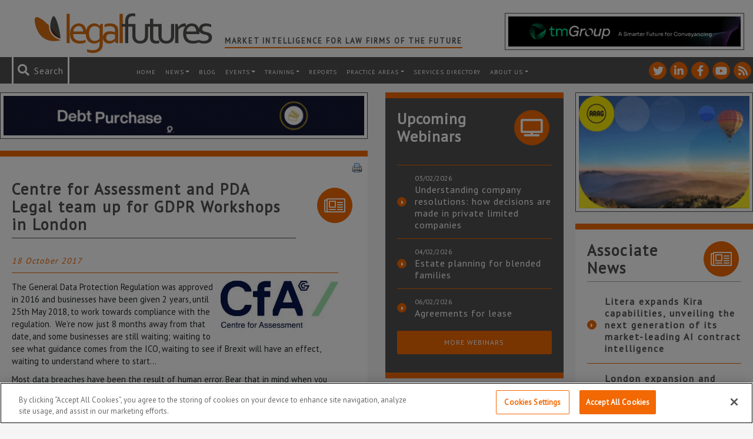

--- FILE ---
content_type: text/html; charset=UTF-8
request_url: https://www.legalfutures.co.uk/associate-news/centre-assessment-pda-legal-team-gdpr-workshops-london
body_size: 96284
content:
<!DOCTYPE html><html
lang=en-GB><head><link
rel=stylesheet href=https://www.legalfutures.co.uk/wp-content/cache/minify/2202c.default.include.fca333.css media=all> <script src=https://www.legalfutures.co.uk/wp-content/cache/minify/2202c.default.include.554077.js defer></script> <script>window.dataLayer=window.dataLayer||[];function gtag(){dataLayer.push(arguments);}
gtag('consent','default',{ad_storage:"denied",analytics_storage:"denied",functionality_storage:"denied",personalization_storage:"denied",security_storage:"denied",ad_user_data:"denied",ad_personalization:"denied",wait_for_update:500});</script>  <script>if(window.location.host==="legalfutures.co.uk"||window.location.host==="www.legalfutures.co.uk"){(function(w,d,s,l,i){w[l]=w[l]||[];w[l].push({'gtm.start':new Date().getTime(),event:'gtm.js'});var f=d.getElementsByTagName(s)[0],j=d.createElement(s),dl=l!='dataLayer'?'&l='+l:'';j.async=true;j.src='https://www.googletagmanager.com/gtm.js?id='+i+dl;f.parentNode.insertBefore(j,f);})(window,document,'script','dataLayer','GTM-W52XF27');}</script> 
 <script src=https://cdn-ukwest.onetrust.com/consent/0e00a38c-d725-4520-b08c-42b066c889e3/OtAutoBlock.js ></script> <script src=https://cdn-ukwest.onetrust.com/scripttemplates/otSDKStub.js  charset=UTF-8 data-domain-script=0e00a38c-d725-4520-b08c-42b066c889e3 ></script> <script>function OptanonWrapper(){if(OnetrustActiveGroups){gtag('consent','update',{'ad_storage':OnetrustActiveGroups.indexOf('C0004')!=-1?'granted':'denied','analytics_storage':OnetrustActiveGroups.indexOf('C0002')!=-1?'granted':'denied','ad_user_data':OnetrustActiveGroups.indexOf('C0004')!=-1?'granted':'denied','ad_personalization':OnetrustActiveGroups.indexOf('C0004')!=-1?'granted':'denied',});}}</script> <meta
http-equiv="X-UA-Compatible" content="IE=edge"><meta
charset="UTF-8"><meta
name="viewport" content="width=device-width, height=device-height, initial-scale=1.0, maximum-scale=1.0"><link
rel=profile href=http://gmpg.org/xfn/11><link
rel=pingback href=https://www.legalfutures.co.uk/xmlrpc.php><link
rel=icon type=image/x-icon href=https://www.legalfutures.co.uk/wp-content/themes/legalfutures/img/favicon.png><link
href="https://fonts.googleapis.com/css?family=PT+Sans" rel=stylesheet><meta
name='robots' content='index, follow, max-image-preview:large, max-snippet:-1, max-video-preview:-1'><title>Centre for Assessment and PDA Legal team up for GDPR Workshops in London - Legal Futures</title><link
rel=canonical href=https://www.legalfutures.co.uk/associate-news/centre-assessment-pda-legal-team-gdpr-workshops-london><meta
property="og:locale" content="en_GB"><meta
property="og:type" content="article"><meta
property="og:title" content="Centre for Assessment and PDA Legal team up for GDPR Workshops in London"><meta
property="og:description" content="The General Data Protection Regulation was approved in 2016 and businesses have been given 2 years, until 25th May 2018, to work towards compliance with the regulation. We’re now just 8 months away from that date, and some businesses are still waiting; waiting to see what guidance comes from the ICO, waiting to see if Brexit will have an effect, waiting to understand where to start…"><meta
property="og:url" content="https://www.legalfutures.co.uk/associate-news/centre-assessment-pda-legal-team-gdpr-workshops-london"><meta
property="og:site_name" content="Legal Futures"><meta
property="article:published_time" content="2017-10-18T09:36:44+00:00"><meta
property="article:modified_time" content="2017-10-18T09:37:28+00:00"><meta
property="og:image" content="https://www.legalfutures.co.uk/wp-content/uploads/CFA_200-6.jpg"><meta
property="og:image:width" content="200"><meta
property="og:image:height" content="88"><meta
property="og:image:type" content="image/jpeg"><meta
name="author" content="Legal Futures"><meta
name="twitter:card" content="summary_large_image"><meta
name="twitter:creator" content="@legalfutures"><meta
name="twitter:site" content="@legalfutures"><meta
name="twitter:label1" content="Written by"><meta
name="twitter:data1" content="Legal Futures"><meta
name="twitter:label2" content="Estimated reading time"><meta
name="twitter:data2" content="2 minutes"> <script type=application/ld+json class=yoast-schema-graph>{"@context":"https://schema.org","@graph":[{"@type":"Article","@id":"https://www.legalfutures.co.uk/associate-news/centre-assessment-pda-legal-team-gdpr-workshops-london#article","isPartOf":{"@id":"https://www.legalfutures.co.uk/associate-news/centre-assessment-pda-legal-team-gdpr-workshops-london"},"author":{"name":"Legal Futures","@id":"https://www.legalfutures.co.uk/#/schema/person/f6d1d82f37d54167841911b9a9ad8bab"},"headline":"Centre for Assessment and PDA Legal team up for GDPR Workshops in London","datePublished":"2017-10-18T09:36:44+00:00","dateModified":"2017-10-18T09:37:28+00:00","mainEntityOfPage":{"@id":"https://www.legalfutures.co.uk/associate-news/centre-assessment-pda-legal-team-gdpr-workshops-london"},"wordCount":333,"publisher":{"@id":"https://www.legalfutures.co.uk/#organization"},"image":{"@id":"https://www.legalfutures.co.uk/associate-news/centre-assessment-pda-legal-team-gdpr-workshops-london#primaryimage"},"thumbnailUrl":"https://www.legalfutures.co.uk/wp-content/uploads/CFA_200-6.jpg","keywords":["Centre for Assessment"],"articleSection":["associate news"],"inLanguage":"en-GB"},{"@type":"WebPage","@id":"https://www.legalfutures.co.uk/associate-news/centre-assessment-pda-legal-team-gdpr-workshops-london","url":"https://www.legalfutures.co.uk/associate-news/centre-assessment-pda-legal-team-gdpr-workshops-london","name":"Centre for Assessment and PDA Legal team up for GDPR Workshops in London - Legal Futures","isPartOf":{"@id":"https://www.legalfutures.co.uk/#website"},"primaryImageOfPage":{"@id":"https://www.legalfutures.co.uk/associate-news/centre-assessment-pda-legal-team-gdpr-workshops-london#primaryimage"},"image":{"@id":"https://www.legalfutures.co.uk/associate-news/centre-assessment-pda-legal-team-gdpr-workshops-london#primaryimage"},"thumbnailUrl":"https://www.legalfutures.co.uk/wp-content/uploads/CFA_200-6.jpg","datePublished":"2017-10-18T09:36:44+00:00","dateModified":"2017-10-18T09:37:28+00:00","breadcrumb":{"@id":"https://www.legalfutures.co.uk/associate-news/centre-assessment-pda-legal-team-gdpr-workshops-london#breadcrumb"},"inLanguage":"en-GB","potentialAction":[{"@type":"ReadAction","target":["https://www.legalfutures.co.uk/associate-news/centre-assessment-pda-legal-team-gdpr-workshops-london"]}]},{"@type":"ImageObject","inLanguage":"en-GB","@id":"https://www.legalfutures.co.uk/associate-news/centre-assessment-pda-legal-team-gdpr-workshops-london#primaryimage","url":"https://www.legalfutures.co.uk/wp-content/uploads/CFA_200-6.jpg","contentUrl":"https://www.legalfutures.co.uk/wp-content/uploads/CFA_200-6.jpg","width":200,"height":88,"caption":"CFA"},{"@type":"BreadcrumbList","@id":"https://www.legalfutures.co.uk/associate-news/centre-assessment-pda-legal-team-gdpr-workshops-london#breadcrumb","itemListElement":[{"@type":"ListItem","position":1,"name":"Home","item":"https://www.legalfutures.co.uk/"},{"@type":"ListItem","position":2,"name":"Centre for Assessment and PDA Legal team up for GDPR Workshops in London"}]},{"@type":"WebSite","@id":"https://www.legalfutures.co.uk/#website","url":"https://www.legalfutures.co.uk/","name":"Legal Futures","description":"Market intelligence for law firms of the future","publisher":{"@id":"https://www.legalfutures.co.uk/#organization"},"potentialAction":[{"@type":"SearchAction","target":{"@type":"EntryPoint","urlTemplate":"https://www.legalfutures.co.uk/?s={search_term_string}"},"query-input":{"@type":"PropertyValueSpecification","valueRequired":true,"valueName":"search_term_string"}}],"inLanguage":"en-GB"},{"@type":"Organization","@id":"https://www.legalfutures.co.uk/#organization","name":"Legal Futures","url":"https://www.legalfutures.co.uk/","logo":{"@type":"ImageObject","inLanguage":"en-GB","@id":"https://www.legalfutures.co.uk/#/schema/logo/image/","url":"https://www.legalfutures.co.uk/wp-content/uploads/logo-full-image.png","contentUrl":"https://www.legalfutures.co.uk/wp-content/uploads/logo-full-image.png","width":205,"height":51,"caption":"Legal Futures"},"image":{"@id":"https://www.legalfutures.co.uk/#/schema/logo/image/"},"sameAs":["https://x.com/legalfutures","https://www.linkedin.com/company/legal-futures"]},{"@type":"Person","@id":"https://www.legalfutures.co.uk/#/schema/person/f6d1d82f37d54167841911b9a9ad8bab","name":"Legal Futures","image":{"@type":"ImageObject","inLanguage":"en-GB","@id":"https://www.legalfutures.co.uk/#/schema/person/image/","url":"https://secure.gravatar.com/avatar/09a33bc6884cdf63bf5ed2a3c64fce536941dc73207924d9c8c5dbdf48f6a657?s=96&d=mm&r=g","contentUrl":"https://secure.gravatar.com/avatar/09a33bc6884cdf63bf5ed2a3c64fce536941dc73207924d9c8c5dbdf48f6a657?s=96&d=mm&r=g","caption":"Legal Futures"},"sameAs":["https://www.legalfutures.co.uk/our-team/"],"url":"https://www.legalfutures.co.uk/author/admin-2-2-2-2-2-2-2-2-2-2-2-2-2-2-2-2-2-2-2-2-2-2"}]}</script> <link
rel=dns-prefetch href=//www.googletagmanager.com><link
rel=alternate title="oEmbed (JSON)" type=application/json+oembed href="https://www.legalfutures.co.uk/wp-json/oembed/1.0/embed?url=https%3A%2F%2Fwww.legalfutures.co.uk%2Fassociate-news%2Fcentre-assessment-pda-legal-team-gdpr-workshops-london"><link
rel=alternate title="oEmbed (XML)" type=text/xml+oembed href="https://www.legalfutures.co.uk/wp-json/oembed/1.0/embed?url=https%3A%2F%2Fwww.legalfutures.co.uk%2Fassociate-news%2Fcentre-assessment-pda-legal-team-gdpr-workshops-london&#038;format=xml"><style id=wp-img-auto-sizes-contain-inline-css>img:is([sizes=auto i],[sizes^="auto," i]){contain-intrinsic-size:3000px 1500px}</style><link
rel=stylesheet id=shadowbox-css-css href='https://www.legalfutures.co.uk/wp-content/uploads/shadowbox-js/src/shadowbox.css?ver=3.0.3' type=text/css media=screen><link
rel=stylesheet id=shadowbox-extras-css href='https://www.legalfutures.co.uk/wp-content/plugins/shadowbox-js/css/extras.css?ver=3.0.3.10' type=text/css media=screen><style id=wp-emoji-styles-inline-css>img.wp-smiley,img.emoji{display:inline !important;border:none !important;box-shadow:none !important;height:1em !important;width:1em !important;margin:0
0.07em !important;vertical-align:-0.1em !important;background:none !important;padding:0
!important}</style><link
rel=stylesheet id=wp-block-library-css href='https://www.legalfutures.co.uk/wp-includes/css/dist/block-library/style.min.css?ver=f27589c4ae341a7255ae4e806f022683' type=text/css media=all><style id=wp-block-library-inline-css></style><style id=classic-theme-styles-inline-css>/*! This file is auto-generated */
.wp-block-button__link{color:#fff;background-color:#32373c;border-radius:9999px;box-shadow:none;text-decoration:none;padding:calc(.667em + 2px) calc(1.333em + 2px);font-size:1.125em}.wp-block-file__button{background:#32373c;color:#fff;text-decoration:none}</style><link
rel=stylesheet id=contact-form-7-css href='https://www.legalfutures.co.uk/wp-content/plugins/contact-form-7/includes/css/styles.css?ver=6.1.4' type=text/css media=all><link
rel=stylesheet id=expanding-archives-css href='https://www.legalfutures.co.uk/wp-content/plugins/news-archive-accordion/assets/css/expanding-archives.css?ver=1.0.3' type=text/css media=all><link
rel=stylesheet id=widgets-on-pages-css href='https://www.legalfutures.co.uk/wp-content/plugins/widgets-on-pages/public/css/widgets-on-pages-public.css?ver=1.4.0' type=text/css media=all><link
rel=stylesheet id=woocommerce-layout-css href='https://www.legalfutures.co.uk/wp-content/plugins/woocommerce/assets/css/woocommerce-layout.css?ver=10.4.3' type=text/css media=all><link
rel=stylesheet id=woocommerce-smallscreen-css href='https://www.legalfutures.co.uk/wp-content/plugins/woocommerce/assets/css/woocommerce-smallscreen.css?ver=10.4.3' type=text/css media='only screen and (max-width: 768px)'><style id=woocommerce-inline-inline-css>.woocommerce form .form-row
.required{visibility:visible}</style><link
rel=stylesheet id=dashicons-css href='https://www.legalfutures.co.uk/wp-includes/css/dashicons.min.css?ver=f27589c4ae341a7255ae4e806f022683' type=text/css media=all><link
rel=stylesheet id=heateor_sss_frontend_css-css href='https://www.legalfutures.co.uk/wp-content/plugins/sassy-social-share/public/css/sassy-social-share-public.css?ver=3.3.79' type=text/css media=all><style id=heateor_sss_frontend_css-inline-css>.heateor_sss_button_instagram span.heateor_sss_svg,a.heateor_sss_instagram
span.heateor_sss_svg{background:radial-gradient(circle at 30% 107%,#fdf497 0,#fdf497 5%,#fd5949 45%,#d6249f 60%,#285aeb 90%)}.heateor_sss_horizontal_sharing .heateor_sss_svg,.heateor_sss_standard_follow_icons_container
.heateor_sss_svg{color:#fff;border-width:2px;border-style:solid;border-color:#fff}.heateor_sss_horizontal_sharing
.heateorSssTCBackground{color:#666}.heateor_sss_horizontal_sharing span.heateor_sss_svg:hover,.heateor_sss_standard_follow_icons_container span.heateor_sss_svg:hover{border-color:transparent}.heateor_sss_vertical_sharing span.heateor_sss_svg,.heateor_sss_floating_follow_icons_container
span.heateor_sss_svg{color:#fff;border-width:0px;border-style:solid;border-color:transparent}.heateor_sss_vertical_sharing
.heateorSssTCBackground{color:#666}.heateor_sss_vertical_sharing span.heateor_sss_svg:hover,.heateor_sss_floating_follow_icons_container span.heateor_sss_svg:hover{border-color:transparent}@media screen and (max-width:783px){.heateor_sss_vertical_sharing{display:none!important}}</style><link
rel=stylesheet id=tablepress-default-css href='https://www.legalfutures.co.uk/wp-content/plugins/tablepress/css/build/default.css?ver=3.2.6' type=text/css media=all> <script id=woocommerce-google-analytics-integration-gtag-js-after>window.dataLayer=window.dataLayer||[];function gtag(){dataLayer.push(arguments);}
for(const mode of[{"analytics_storage":"denied","ad_storage":"denied","ad_user_data":"denied","ad_personalization":"denied","region":["AT","BE","BG","HR","CY","CZ","DK","EE","FI","FR","DE","GR","HU","IS","IE","IT","LV","LI","LT","LU","MT","NL","NO","PL","PT","RO","SK","SI","ES","SE","GB","CH"]}]||[]){gtag("consent","default",{"wait_for_update":500,...mode});}
gtag("js",new Date());gtag("set","developer_id.dOGY3NW",true);gtag("config","UA-15185917-1",{"track_404":true,"allow_google_signals":false,"logged_in":false,"linker":{"domains":[],"allow_incoming":false},"custom_map":{"dimension1":"logged_in"}});</script> <script src="https://www.legalfutures.co.uk/wp-includes/js/jquery/jquery.min.js?ver=3.7.1" id=jquery-core-js></script> <script src="https://www.legalfutures.co.uk/wp-includes/js/jquery/jquery-migrate.min.js?ver=3.4.1" id=jquery-migrate-js></script> <script src="https://www.legalfutures.co.uk/wp-content/plugins/woocommerce/assets/js/jquery-blockui/jquery.blockUI.min.js?ver=2.7.0-wc.10.4.3" id=wc-jquery-blockui-js defer=defer data-wp-strategy=defer></script> <script src="https://www.legalfutures.co.uk/wp-content/plugins/woocommerce/assets/js/js-cookie/js.cookie.min.js?ver=2.1.4-wc.10.4.3" id=wc-js-cookie-js defer=defer data-wp-strategy=defer></script> <script id=woocommerce-js-extra>var woocommerce_params={"ajax_url":"/wp-admin/admin-ajax.php","wc_ajax_url":"/?wc-ajax=%%endpoint%%","i18n_password_show":"Show password","i18n_password_hide":"Hide password"};</script> <script src="https://www.legalfutures.co.uk/wp-content/plugins/woocommerce/assets/js/frontend/woocommerce.min.js?ver=10.4.3" id=woocommerce-js defer=defer data-wp-strategy=defer></script> <link
rel=https://api.w.org/ href=https://www.legalfutures.co.uk/wp-json/ ><link
rel=alternate title=JSON type=application/json href=https://www.legalfutures.co.uk/wp-json/wp/v2/posts/77567><style media=screen>.g{margin:0px;padding:0px;overflow:hidden;line-height:1;zoom:1}.g
img{height:auto}.g-col{position:relative;float:left}.g-col:first-child{margin-left:0}.g-col:last-child{margin-right:0}.g-wall{display:block;position:fixed;left:0;top:0;width:100%;height:100%;z-index:-1}.woocommerce-page .g, .bbpress-wrapper
.g{margin:20px
auto;clear:both}@media only screen and (max-width: 480px){.g-col,.g-dyn,.g-single{width:100%;margin-left:0;margin-right:0}.woocommerce-page .g, .bbpress-wrapper
.g{margin:10px
auto}}</style><meta
name="et-api-version" content="v1"><meta
name="et-api-origin" content="https://www.legalfutures.co.uk"><link
rel=https://theeventscalendar.com/ href=https://www.legalfutures.co.uk/wp-json/tribe/tickets/v1/ >	<noscript><style>.woocommerce-product-gallery{opacity:1 !important}</style></noscript>
 <script src=https://kit.fontawesome.com/a42612a1ce.js crossorigin=anonymous></script> </head><body
class="wp-singular post-template-default single single-post postid-77567 single-format-standard wp-theme-legalfutures legal-futures theme-legalfutures woocommerce-no-js tribe-no-js tribe-theme-legalfutures"><noscript><iframe
src="https://www.googletagmanager.com/ns.html?id=GTM-W52XF27"
height=0 width=0 style=display:none;visibility:hidden></iframe></noscript> <script>var WRInitTime=(new Date()).getTime();</script> <header
class="container-fluid header"><div
class=row><div
class=container><div
class="row top-header d-md-flex"><div
class="col logo">
<a
href=/ title="Legal Futures homepage">
<img
src=https://www.legalfutures.co.uk/wp-content/themes/legalfutures/img/legalfutures-logo.svg alt="Legal Futures Wide logo">
</a><h2 class="header-tagline">
Market Intelligence for Law Firms of the Future</h2></div><div
class="col header-advert"><div
class="ad-box col-12 d-flex"><div
class="g g-28"><div
class="g-single a-612"><a
class=gofollow data-track="NjEyLDI4LDEsNjA=" target=_blank  href=http://www.tmgroup.co.uk/ rel=nofollow><img
src=https://www.legalfutures.co.uk/wp-content/uploads/tmGroup-Banner.png></a></div></div></div></div></div></div></div><div
class="row top-menu"><div
class=container-fluid><div
class="row flex-row-reverse"><div
class=col-12><nav
id=header-menu class="navbar navbar-expand-xl navbar-dark bg-faded" role=navigation><a
class="mobile-logo mr-auto" href=/ title="Legal Futures homepage">
<img
src=https://www.legalfutures.co.uk/wp-content/themes/legalfutures/img/legalfutures-logo-icon.svg alt="Legal Futures logo">
</a><ul
class="social-icon-list list-unstyled list-inline">
<li
class="social-icon social-twitter">
<a
href=https://twitter.com/legalfutures title="See Legal Futures on Twitter" target=_blank>
<i
class="fontawesome fab fa-twitter"></i>
</a>
</li>
<li
class="social-icon social-linkedin-in">
<a
href=https://www.linkedin.com/company/legal-futures title="See Legal Futures on Linkedin-in" target=_blank>
<i
class="fontawesome fab fa-linkedin-in"></i>
</a>
</li>
<li
class="social-icon social-facebook-f">
<a
href=https://www.facebook.com/legalfuturesnews/ title="See Legal Futures on Facebook-f" target=_blank>
<i
class="fontawesome fab fa-facebook-f"></i>
</a>
</li>
<li
class="social-icon social-youtube">
<a
href=https://www.youtube.com/user/LegalFuturesTV title="See Legal Futures on Youtube" target=_blank>
<i
class="fontawesome fab fa-youtube"></i>
</a>
</li>
<li
class="social-icon social-rss">
<a
href=https://www.legalfutures.co.uk/feed title="See Legal Futures on Rss" target=_blank>
<i
class="fontawesome fas fa-rss"></i>
</a>
</li></ul><div
class="search header-search"><form
role=search method=get id=searchform action=https://www.legalfutures.co.uk>
<i
id=search-icon class="fontawesome fas fa-search" aria-hidden=true></i>
<span
id=search-message>Search</span>
<input
role=search type=text placeholder=Search... name=s id=s class=input>
<input
type=submit id=searchsubmit value=Search class=submit></form></div><button
class=navbar-toggler type=button data-toggle=collapse data-target=#navbar-header aria-controls=navbar-header aria-expanded=false aria-label="Toggle navigation">
<span
class=navbar-toggler-icon></span>
</button><div
id=navbar-header class="collapse navbar-collapse"><ul
id=menu-header-menu class=navbar-nav><li
itemscope=itemscope itemtype=https://www.schema.org/SiteNavigationElement id=menu-item-7071 class="menu-item menu-item-type-post_type menu-item-object-page menu-item-home menu-item-7071 nav-item"><a
title=Home href=https://www.legalfutures.co.uk/ class=nav-link>Home</a></li>
<li
itemscope=itemscope itemtype=https://www.schema.org/SiteNavigationElement id=menu-item-7060 class="menu-item menu-item-type-post_type menu-item-object-page menu-item-has-children dropdown menu-item-7060 nav-item"><a
title=News href=https://www.legalfutures.co.uk/news class="dropdown-toggle nav-link">News</a><ul
class=dropdown-menu  role=menu>
<li
itemscope=itemscope itemtype=https://www.schema.org/SiteNavigationElement id=menu-item-82590 class="menu-item menu-item-type-post_type menu-item-object-page menu-item-82590 nav-item"><a
title=News href=https://www.legalfutures.co.uk/news class=dropdown-item>News</a></li>
<li
itemscope=itemscope itemtype=https://www.schema.org/SiteNavigationElement id=menu-item-7063 class="menu-item menu-item-type-post_type menu-item-object-page menu-item-7063 nav-item"><a
title=Features href=https://www.legalfutures.co.uk/news/features class=dropdown-item>Features</a></li>
<li
itemscope=itemscope itemtype=https://www.schema.org/SiteNavigationElement id=menu-item-7064 class="menu-item menu-item-type-post_type menu-item-object-page menu-item-7064 nav-item"><a
title="Associate News" href=https://www.legalfutures.co.uk/news/associate-news class=dropdown-item>Associate News</a></li>
<li
itemscope=itemscope itemtype=https://www.schema.org/SiteNavigationElement id=menu-item-10017 class="menu-item menu-item-type-post_type menu-item-object-page menu-item-10017 nav-item"><a
title="News Archive" href=https://www.legalfutures.co.uk/news-archive class=dropdown-item>News Archive</a></li></ul>
</li>
<li
itemscope=itemscope itemtype=https://www.schema.org/SiteNavigationElement id=menu-item-7059 class="menu-item menu-item-type-post_type menu-item-object-page menu-item-7059 nav-item"><a
title=Blog href=https://www.legalfutures.co.uk/blog class=nav-link>Blog</a></li>
<li
itemscope=itemscope itemtype=https://www.schema.org/SiteNavigationElement id=menu-item-82591 class="menu-item menu-item-type-post_type menu-item-object-page menu-item-has-children dropdown menu-item-82591 nav-item"><a
title=Events href=https://www.legalfutures.co.uk/events class="dropdown-toggle nav-link">Events</a><ul
class=dropdown-menu  role=menu>
<li
itemscope=itemscope itemtype=https://www.schema.org/SiteNavigationElement id=menu-item-82593 class="menu-item menu-item-type-post_type menu-item-object-page menu-item-82593 nav-item"><a
title="Legal Futures Events" href=https://www.legalfutures.co.uk/events class=dropdown-item>Legal Futures Events</a></li>
<li
itemscope=itemscope itemtype=https://www.schema.org/SiteNavigationElement id=menu-item-95844 class="menu-item menu-item-type-custom menu-item-object-custom menu-item-95844 nav-item"><a
title="Associate Events" href=/associate-events/ class=dropdown-item>Associate Events</a></li>
<li
itemscope=itemscope itemtype=https://www.schema.org/SiteNavigationElement id=menu-item-87010 class="menu-item menu-item-type-post_type menu-item-object-page menu-item-87010 nav-item"><a
title=Sponsor/Exhibit href=https://www.legalfutures.co.uk/events/exhibit-legal-futures-conferences class=dropdown-item>Sponsor/Exhibit</a></li></ul>
</li>
<li
itemscope=itemscope itemtype=https://www.schema.org/SiteNavigationElement id=menu-item-100737 class="menu-item menu-item-type-post_type menu-item-object-page menu-item-has-children dropdown menu-item-100737 nav-item"><a
title=training href=https://www.legalfutures.co.uk/training class="dropdown-toggle nav-link">training</a><ul
class=dropdown-menu  role=menu>
<li
itemscope=itemscope itemtype=https://www.schema.org/SiteNavigationElement id=menu-item-100741 class="menu-item menu-item-type-post_type menu-item-object-page menu-item-100741 nav-item"><a
title=Overview href=https://www.legalfutures.co.uk/training class=dropdown-item>Overview</a></li>
<li
itemscope=itemscope itemtype=https://www.schema.org/SiteNavigationElement id=menu-item-100738 class="menu-item menu-item-type-post_type menu-item-object-page menu-item-100738 nav-item"><a
title=Pricing href=https://www.legalfutures.co.uk/training/pricing class=dropdown-item>Pricing</a></li>
<li
itemscope=itemscope itemtype=https://www.schema.org/SiteNavigationElement id=menu-item-100739 class="menu-item menu-item-type-post_type menu-item-object-page menu-item-100739 nav-item"><a
title="How It Works" href=https://www.legalfutures.co.uk/training/how-it-works class=dropdown-item>How It Works</a></li>
<li
itemscope=itemscope itemtype=https://www.schema.org/SiteNavigationElement id=menu-item-100742 class="menu-item menu-item-type-custom menu-item-object-custom menu-item-100742 nav-item"><a
title=Presenters href=/training/presenters class=dropdown-item>Presenters</a></li>
<li
itemscope=itemscope itemtype=https://www.schema.org/SiteNavigationElement id=menu-item-100740 class="menu-item menu-item-type-post_type menu-item-object-page menu-item-100740 nav-item"><a
title="Contact Us" href=https://www.legalfutures.co.uk/training/contact-us class=dropdown-item>Contact Us</a></li></ul>
</li>
<li
itemscope=itemscope itemtype=https://www.schema.org/SiteNavigationElement id=menu-item-42392 class="menu-item menu-item-type-post_type menu-item-object-page menu-item-42392 nav-item"><a
title=Reports href=https://www.legalfutures.co.uk/reports class=nav-link>Reports</a></li>
<li
itemscope=itemscope itemtype=https://www.schema.org/SiteNavigationElement id=menu-item-109840 class="menu-item menu-item-type-post_type menu-item-object-page menu-item-has-children dropdown menu-item-109840 nav-item"><a
title="Practice Areas" href=https://www.legalfutures.co.uk/company-and-commercial class="dropdown-toggle nav-link">Practice Areas</a><ul
class=dropdown-menu  role=menu>
<li
itemscope=itemscope itemtype=https://www.schema.org/SiteNavigationElement id=menu-item-109833 class="menu-item menu-item-type-post_type menu-item-object-page menu-item-109833 nav-item"><a
title="Company and Commercial" href=https://www.legalfutures.co.uk/company-and-commercial class=dropdown-item>Company and Commercial</a></li>
<li
itemscope=itemscope itemtype=https://www.schema.org/SiteNavigationElement id=menu-item-99345 class="menu-item menu-item-type-post_type menu-item-object-page menu-item-99345 nav-item"><a
title="Compliance &#038; Regulation" href=https://www.legalfutures.co.uk/compliance-and-regulation class=dropdown-item>Compliance &#038; Regulation</a></li>
<li
itemscope=itemscope itemtype=https://www.schema.org/SiteNavigationElement id=menu-item-109836 class="menu-item menu-item-type-post_type menu-item-object-page menu-item-109836 nav-item"><a
title=Property href=https://www.legalfutures.co.uk/property class=dropdown-item>Property</a></li>
<li
itemscope=itemscope itemtype=https://www.schema.org/SiteNavigationElement id=menu-item-109832 class="menu-item menu-item-type-post_type menu-item-object-page menu-item-109832 nav-item"><a
title=Employment href=https://www.legalfutures.co.uk/employment class=dropdown-item>Employment</a></li>
<li
itemscope=itemscope itemtype=https://www.schema.org/SiteNavigationElement id=menu-item-109831 class="menu-item menu-item-type-post_type menu-item-object-page menu-item-109831 nav-item"><a
title=Family href=https://www.legalfutures.co.uk/family class=dropdown-item>Family</a></li>
<li
itemscope=itemscope itemtype=https://www.schema.org/SiteNavigationElement id=menu-item-99359 class="menu-item menu-item-type-post_type menu-item-object-page menu-item-99359 nav-item"><a
title="Practice Management" href=https://www.legalfutures.co.uk/practice-points class=dropdown-item>Practice Management</a></li>
<li
itemscope=itemscope itemtype=https://www.schema.org/SiteNavigationElement id=menu-item-109830 class="menu-item menu-item-type-post_type menu-item-object-page menu-item-109830 nav-item"><a
title="Litigation/Dispute Resolution" href=https://www.legalfutures.co.uk/litigation-dispute-resolution class=dropdown-item>Litigation/Dispute Resolution</a></li>
<li
itemscope=itemscope itemtype=https://www.schema.org/SiteNavigationElement id=menu-item-109829 class="menu-item menu-item-type-post_type menu-item-object-page menu-item-109829 nav-item"><a
title="Personal Injury/Clinical Negligence" href=https://www.legalfutures.co.uk/personal-injury-and-clinical-negligence class=dropdown-item>Personal Injury/Clinical Negligence</a></li>
<li
itemscope=itemscope itemtype=https://www.schema.org/SiteNavigationElement id=menu-item-109835 class="menu-item menu-item-type-post_type menu-item-object-page menu-item-109835 nav-item"><a
title="Private Client" href=https://www.legalfutures.co.uk/private-client class=dropdown-item>Private Client</a></li>
<li
itemscope=itemscope itemtype=https://www.schema.org/SiteNavigationElement id=menu-item-99364 class="menu-item menu-item-type-post_type menu-item-object-page menu-item-99364 nav-item"><a
title=Technology href=https://www.legalfutures.co.uk/technology class=dropdown-item>Technology</a></li></ul>
</li>
<li
itemscope=itemscope itemtype=https://www.schema.org/SiteNavigationElement id=menu-item-46738 class="menu-item menu-item-type-post_type menu-item-object-page menu-item-46738 nav-item"><a
title="Services Directory" href=https://www.legalfutures.co.uk/resources/services-directory class=nav-link>Services Directory</a></li>
<li
itemscope=itemscope itemtype=https://www.schema.org/SiteNavigationElement id=menu-item-7094 class="menu-item menu-item-type-post_type menu-item-object-page menu-item-has-children dropdown menu-item-7094 nav-item"><a
title="About us" href=https://www.legalfutures.co.uk/about-us class="dropdown-toggle nav-link">About us</a><ul
class=dropdown-menu  role=menu>
<li
itemscope=itemscope itemtype=https://www.schema.org/SiteNavigationElement id=menu-item-9592 class="menu-item menu-item-type-post_type menu-item-object-page menu-item-9592 nav-item"><a
title="About us" href=https://www.legalfutures.co.uk/about-us class=dropdown-item>About us</a></li>
<li
itemscope=itemscope itemtype=https://www.schema.org/SiteNavigationElement id=menu-item-7088 class="menu-item menu-item-type-post_type menu-item-object-page menu-item-7088 nav-item"><a
title=Associates href=https://www.legalfutures.co.uk/about-us/become-an-associate class=dropdown-item>Associates</a></li>
<li
itemscope=itemscope itemtype=https://www.schema.org/SiteNavigationElement id=menu-item-7087 class="menu-item menu-item-type-post_type menu-item-object-page menu-item-7087 nav-item"><a
title=Advertise href=https://www.legalfutures.co.uk/about-us/advertise class=dropdown-item>Advertise</a></li>
<li
itemscope=itemscope itemtype=https://www.schema.org/SiteNavigationElement id=menu-item-7089 class="menu-item menu-item-type-post_type menu-item-object-page menu-item-7089 nav-item"><a
title="Contact Us" href=https://www.legalfutures.co.uk/about-us/contact-us class=dropdown-item>Contact Us</a></li>
<li
itemscope=itemscope itemtype=https://www.schema.org/SiteNavigationElement id=menu-item-82613 class="menu-item menu-item-type-post_type menu-item-object-page menu-item-82613 nav-item"><a
title=Newsletter href=https://www.legalfutures.co.uk/news-letter class=dropdown-item>Newsletter</a></li></ul>
</li></ul></div></nav></div></div></div></div></header><main
class="container main-content single-post"><div
class="row justify-content-around"><div
class="col-12 col-lg-6 gutter-right"><div
class=row><div
class="ad-box col-12 d-flex"><div
class="g g-29"><div
class="g-single a-608"><a
class=gofollow data-track="NjA4LDI5LDEsNjA=" target=_blank  href=https://www.lawtonhathaway.com/ rel=nofollow><img
src=https://www.legalfutures.co.uk/wp-content/uploads/Updated-LegalFutures-Lawton-Hathaway-Ad-645-x-70-px.gif></a></div></div></div><div
class="col-12 single single-post card card-more-pad" itemscope itemtype=http://schema.org/NewsArticle><div
class=row><div
class="col-8 col-md-10"><h1 class="card-title" itemprop="headline name">
Centre for Assessment and PDA Legal team up for GDPR Workshops in London<hr></h1></div><div
class="col-4 col-md-2 flex-center">
<i
class="fontawesome fal fa-newspaper card-icon"></i></div></div><div
class="row main-new card-body" ><div
class="d-flex flex-column">
<small
class=post-date itemprop=datePublished>18 October 2017</small><div
class="clear clearfix"></div></div><hr><div
class=card-text itemprop=articleBody><p><a
href=https://www.legalfutures.co.uk/services-directory/centre-assessment-ltd><img
decoding=async class="alignright wp-image-77568 size-full" src=https://www.legalfutures.co.uk/wp-content/uploads/CFA_200-6.jpg alt=CFA height=88 width=200></a>The General Data Protection Regulation was approved in 2016 and businesses have been given 2 years, until 25th May 2018, to work towards compliance with the regulation. &nbsp;We’re now just 8 months away from that date, and some businesses are still waiting; waiting to see what guidance comes from the ICO, waiting to see if Brexit will have an effect, waiting to understand where to start…</p><p>Most data breaches have been the result of human error. Bear that in mind when you consider that GDPR will affect all aspects of your business, from HR to Marketing, IT to Customer Services and, without doubt, the Legal team.</p><p>SRA registered law firms, departments and practitioners will find that GDPR interlinks with many mandatory Outcomes of the SRA Code of Conduct 2011. And, for those that are also accredited with (version 6 of) Lexcel, there might also be touchpoints with several requirements the Standard. On top of regulatory risk is the potential for serious reputational damage and, let us not forget, the consideration of risk in respect of the Insurance Act.</p><p>The more time you give yourself to work through the implications for the business and take action to update your current data protection processes and culture, the more likely you will feel confident come May 2018 that you’re in control of the personal data handled by your organisation. &nbsp;The Scouts motto of ‘Be prepared’ should be adopted by all businesses in the lead up to 25th May 2018, and the implementation of GDPR.</p><p>We’re working with <a
href=https://www.legalfutures.co.uk/services-directory/centre-assessment-ltd target=_blank rel=noopener>Centre for Assessment</a> to offer legal professionals the chance to be ahead of the curve.</p><p>We are holding a number of interactive workshops in London to inform firms about the implications of GDPR in order to develop a solid preparation strategy, data handling culture and good practice for success in the future.</p><p>For more information and to book a course <a
href=http://www.centreforassessment.co.uk/training-events/gdpr-the-new-uk-data-protection-act-london-2/ target=_blank rel=noopener>click here.</a></p><p><strong>Neil Partridge and Regina Lally, PDA Legal</strong></p></div><p><h3 class="card-subtitle secondary-colour" style="margin-bottom: 20px;">Associate News is provided by Legal Futures Associates.
<br>
<span>
Find out about becoming an <a
href=/about-us/become-an-associate title="Find out about becoming a Legal Futures Associate" class="primary-colour underlined">Associate</a>
</span></h3></p>
<sub><p
class=tags>Tags:</p><ul><li><a
href=https://www.legalfutures.co.uk/tag/centre-for-assessment rel=tag>Centre for Assessment</a></li></ul>  <br>
</sub><div
class=pw-wrapper><hr
class=charcoal><div
class="heateor_sss_sharing_container heateor_sss_horizontal_sharing" data-heateor-ss-offset=0 data-heateor-sss-href=https://www.legalfutures.co.uk/associate-news/centre-assessment-pda-legal-team-gdpr-workshops-london><div
class=heateor_sss_sharing_ul><a
aria-label=Facebook class=heateor_sss_facebook href="https://www.facebook.com/sharer/sharer.php?u=https%3A%2F%2Fwww.legalfutures.co.uk%2Fassociate-news%2Fcentre-assessment-pda-legal-team-gdpr-workshops-london" title=Facebook rel="nofollow noopener" target=_blank style=font-size:32px!important;box-shadow:none;display:inline-block;vertical-align:middle><span
class=heateor_sss_svg style="background-color:#0765FE;width:35px;height:35px;display:inline-block;opacity:1;float:left;font-size:32px;box-shadow:none;display:inline-block;font-size:16px;padding:0 4px;vertical-align:middle;background-repeat:repeat;overflow:hidden;padding:0;cursor:pointer;box-sizing:content-box"><svg
style=display:block; focusable=false aria-hidden=true xmlns=http://www.w3.org/2000/svg width=100% height=100% viewBox="0 0 32 32"><path
fill=#fff d="M28 16c0-6.627-5.373-12-12-12S4 9.373 4 16c0 5.628 3.875 10.35 9.101 11.647v-7.98h-2.474V16H13.1v-1.58c0-4.085 1.849-5.978 5.859-5.978.76 0 2.072.15 2.608.298v3.325c-.283-.03-.775-.045-1.386-.045-1.967 0-2.728.745-2.728 2.683V16h3.92l-.673 3.667h-3.247v8.245C23.395 27.195 28 22.135 28 16Z"></path></svg></span></a><a
aria-label=Twitter class=heateor_sss_button_twitter href="https://twitter.com/intent/tweet?text=Centre%20for%20Assessment%20and%20PDA%20Legal%20team%20up%20for%20GDPR%20Workshops%20in%20London&url=https%3A%2F%2Fwww.legalfutures.co.uk%2Fassociate-news%2Fcentre-assessment-pda-legal-team-gdpr-workshops-london" title=Twitter rel="nofollow noopener" target=_blank style=font-size:32px!important;box-shadow:none;display:inline-block;vertical-align:middle><span
class="heateor_sss_svg heateor_sss_s__default heateor_sss_s_twitter" style="background-color:#55acee;width:35px;height:35px;display:inline-block;opacity:1;float:left;font-size:32px;box-shadow:none;display:inline-block;font-size:16px;padding:0 4px;vertical-align:middle;background-repeat:repeat;overflow:hidden;padding:0;cursor:pointer;box-sizing:content-box"><svg
style=display:block; focusable=false aria-hidden=true xmlns=http://www.w3.org/2000/svg width=100% height=100% viewBox="-4 -4 39 39"><path
d="M28 8.557a9.913 9.913 0 0 1-2.828.775 4.93 4.93 0 0 0 2.166-2.725 9.738 9.738 0 0 1-3.13 1.194 4.92 4.92 0 0 0-3.593-1.55 4.924 4.924 0 0 0-4.794 6.049c-4.09-.21-7.72-2.17-10.15-5.15a4.942 4.942 0 0 0-.665 2.477c0 1.71.87 3.214 2.19 4.1a4.968 4.968 0 0 1-2.23-.616v.06c0 2.39 1.7 4.38 3.952 4.83-.414.115-.85.174-1.297.174-.318 0-.626-.03-.928-.086a4.935 4.935 0 0 0 4.6 3.42 9.893 9.893 0 0 1-6.114 2.107c-.398 0-.79-.023-1.175-.068a13.953 13.953 0 0 0 7.55 2.213c9.056 0 14.01-7.507 14.01-14.013 0-.213-.005-.426-.015-.637.96-.695 1.795-1.56 2.455-2.55z" fill=#fff></path></svg></span></a><a
aria-label=Linkedin class=heateor_sss_button_linkedin href="https://www.linkedin.com/sharing/share-offsite/?url=https%3A%2F%2Fwww.legalfutures.co.uk%2Fassociate-news%2Fcentre-assessment-pda-legal-team-gdpr-workshops-london" title=Linkedin rel="nofollow noopener" target=_blank style=font-size:32px!important;box-shadow:none;display:inline-block;vertical-align:middle><span
class="heateor_sss_svg heateor_sss_s__default heateor_sss_s_linkedin" style="background-color:#0077b5;width:35px;height:35px;display:inline-block;opacity:1;float:left;font-size:32px;box-shadow:none;display:inline-block;font-size:16px;padding:0 4px;vertical-align:middle;background-repeat:repeat;overflow:hidden;padding:0;cursor:pointer;box-sizing:content-box"><svg
style=display:block; focusable=false aria-hidden=true xmlns=http://www.w3.org/2000/svg width=100% height=100% viewBox="0 0 32 32"><path
d="M6.227 12.61h4.19v13.48h-4.19V12.61zm2.095-6.7a2.43 2.43 0 0 1 0 4.86c-1.344 0-2.428-1.09-2.428-2.43s1.084-2.43 2.428-2.43m4.72 6.7h4.02v1.84h.058c.56-1.058 1.927-2.176 3.965-2.176 4.238 0 5.02 2.792 5.02 6.42v7.395h-4.183v-6.56c0-1.564-.03-3.574-2.178-3.574-2.18 0-2.514 1.7-2.514 3.46v6.668h-4.187V12.61z" fill=#fff></path></svg></span></a></div><div
class=heateorSssClear></div></div><hr
class=charcoal></div><div
class="button-wrap-large text-center">
<a
href=/news-letter title="Sign up to our newsletter" class="btn btn-orange btn-shutters see-more-btn btn-stack">
<span>
Sign up to our free e-newsletter
</span>
</a></div></div><div
class=print-link-icon><a
href=https://www.legalfutures.co.uk/associate-news/centre-assessment-pda-legal-team-gdpr-workshops-london/print/ title="Print This Post" rel=nofollow><img
class=WP-PrintIcon src=https://www.legalfutures.co.uk/wp-content/plugins/wp-print/images/printer_famfamfam.gif alt="Print This Post" title="Print This Post" style="border: 0px;"></a></div></div></div></div><div
class="col-12 col-lg-6 gutter-left"><div
class=row><div
class=col><div
class="row no-child-gutters justify-content-between"><div
class="col-12 col-sm-6 col-md-6 fifty-fifty-side-column"><div
class=d-block><div
class="col-12 card card-grey card-more-pad card-less-margin--bottom related-webinars-widget"><div
class=row><div
class="col-8 flex-center-vertically"><h2 class="card-title card-title--less-margin font-26 standard-spacing">Upcoming Webinars</h2></div><div
class="col-4 flex-center">
<i
class="fontawesome fas fa-tv card-icon"></i></div></div><div
class="row card-body card-body-no-h-pad width--auto width-max--none"><div
class=col-12><ul
class="list-no-bullets list-no-indent list-no-pad">
<li><hr
class=orange><div
class="float--left float--clear width--full caret-before caret-before-centered"><div
class="comm-date comm-date--space-below">
<sub
class=font-12>03/02/2026</sub></div><h3 class="card-subtitle white font-base light standard-spacing">
<a
href=https://www.legalfutures.co.uk/product/understanding-company-resolutions-how-decisions-are-made-in-private-limited-companies title="View this webinar">Understanding company resolutions: how decisions are made in private limited companies</a></h3></div>
</li>
<li><hr
class=orange><div
class="float--left float--clear width--full caret-before caret-before-centered"><div
class="comm-date comm-date--space-below">
<sub
class=font-12>04/02/2026</sub></div><h3 class="card-subtitle white font-base light standard-spacing">
<a
href=https://www.legalfutures.co.uk/product/estate-planning-for-blended-families title="View this webinar">Estate planning for blended families</a></h3></div>
</li>
<li><hr
class=orange><div
class="float--left float--clear width--full caret-before caret-before-centered"><div
class="comm-date comm-date--space-below">
<sub
class=font-12>06/02/2026</sub></div><h3 class="card-subtitle white font-base light standard-spacing">
<a
href=https://www.legalfutures.co.uk/product/agreements-for-lease title="View this webinar">Agreements for lease</a></h3></div>
</li></ul>
<a
href=/webinars title="Check out some more webinars" class="btn btn-lg btn-shutters btn-orange width--full" style="margin-top: 15px;">
More Webinars
</a></div></div><div
class=clearfix></div></div></div><div
class=d-block><div
class="col-12 card card-grey card-more-pad card-less-margin--bottom upcoming-conferences-widget"><div
class=row><div
class="col-8 flex-center-vertically"><h2 class="card-title card-title--less-margin font-26 standard-spacing">Conferences</h2></div><div
class="col-4 flex-center">
<i
class="fontawesome fas fa-podium-star card-icon"></i></div></div><div
class="row card-body card-body-no-h-pad width--auto width-max--none"><div
class=col-12><ul
class="list-no-bullets list-no-indent list-no-pad"><hr
class="orange no-float">
<li
class="list-unstyled caret-before width--full" style="margin-top: 1rem;"><h3 class="card-subtitle font-base">
<a
href=https://www.legalfutures.co.uk/product/law-firm-growth-summit-2026 title="View this webinar">Law Firm Growth Summit 2026</a></h3>
</li><hr
class="orange no-float">
<li
class="list-unstyled caret-before width--full" style="margin-top: 1rem;"><h3 class="card-subtitle font-base">
<a
href=https://www.legalfutures.co.uk/product/housing-condition-conference-2026 title="View this webinar">Housing Condition Conference 2026</a></h3>
</li><hr
class="orange no-float">
<li
class="list-unstyled caret-before width--full" style="margin-top: 1rem;"><h3 class="card-subtitle font-base">
<a
href=https://www.legalfutures.co.uk/product/claims-futures-conference-2026 title="View this webinar">Claims Futures Conference 2026</a></h3>
</li></ul></div></div><div
class=clearfix></div></div></div><div
class="ad-box  ad-box-no-pad d-flex justify-content-center"><div
class="g g-31"><div
class="g-single a-589"><a
class=gofollow data-track="NTg5LDMxLDEsNjA=" target=_blank  href=https://www.ejminvestigations.co.uk/ rel=nofollow><img
src=https://www.legalfutures.co.uk/wp-content/uploads/Private-Investigator-20-Years-experience-Assisting-Solicitors-Businesses-and-Private-Individuals-305-x-200-px-1.jpg></a></div></div></div><div
class="col-12 card card-grey card-more-pad related-tags"><div
class=row><div
class="col-8  flex-center-vertically"><h2 class="card-title card-title--less-margin">Related content</h2></div><div
class="col-4  flex-center">
<i
class="fontawesome fas fa-paper-plane card-icon card-icon-white"></i></div><div
class=col-12><hr
class="white no-float"></div></div><div
class=row><div
class=col-12><div
class=card-body><ul
style="color: #fff; margin: 0; padding: 0;">
<li>
<a
href=https://www.legalfutures.co.uk/associate-news/centre-assessment-launches-new-gdpr-training title="View post - Centre for Assessment launches new GDPR Training" class=card-text>
Centre for Assessment launches new GDPR Training </a>
</li>
<li>
<a
href=https://www.legalfutures.co.uk/associate-news/centre-assessment-announces-courses-2017 title="View post - Centre for Assessment announces courses for 2017" class=card-text>
Centre for Assessment announces courses for 2017 </a>
</li></ul></div></div></div></div><div
class=d-block><div
class="col-12 card card-more-pad features-widget"><div
class=row><div
class="col-8 col-md-8 flex-center-vertically"><h2 class="card-title card-title--less-margin">
Features</h2></div><div
class="col-4 col-md-4 flex-center">
<i
class="fontawesome fal fa-file-alt card-icon"></i></div><div
class=col-12><hr
class="charcoal no-float"></div></div><div
class=row><div
class=col-12><ul
class="associate-features list-no-pad">
<li
class="feature col-12 list-unstyled"><h3 class="card-subtitle">
<a
href=https://www.legalfutures.co.uk/features/flat-roof-developments-legal-disputes-and-strategic-representation>
Flat roof developments: legal disputes and strategic representation </a></h3><div
class=recent-news-image>
<a
href=https://www.legalfutures.co.uk/features/flat-roof-developments-legal-disputes-and-strategic-representation title="Read more of this article"><div
itemprop=image class=text-center>
<img
src=https://www.legalfutures.co.uk/wp-content/uploads/Flat-roof.jpg alt="Featured post landscape thumbnail for Flat roof developments: legal disputes and strategic representation"></div>
</a></div><hr
class="charcoal thick no-float" style="margin: 20px auto 15px;">
</li>
<li
class="feature col-12 list-unstyled"><h3 class="card-subtitle">
<a
href=https://www.legalfutures.co.uk/features/mazur-a-problem-300-years-in-the-making>
Mazur – a problem 300 years in the making </a></h3><div
class=recent-news-image>
<a
href=https://www.legalfutures.co.uk/features/mazur-a-problem-300-years-in-the-making title="Read more of this article"><div
itemprop=image class=text-center>
<img
src=https://www.legalfutures.co.uk/wp-content/uploads/George-II-300x150-1.png alt="Featured post landscape thumbnail for Mazur – a problem 300 years in the making"></div>
</a></div><hr
class="charcoal thick no-float" style="margin: 20px auto 15px;">
</li>
<li
class="feature col-12 list-unstyled"><h3 class="card-subtitle">
<a
href=https://www.legalfutures.co.uk/features/when-the-dust-doesnt-settle-enforcement-in-housing-disrepair-claims>
When the dust doesn’t settle: Enforcement in housing disrepair claims </a></h3><div
class=recent-news-image>
<a
href=https://www.legalfutures.co.uk/features/when-the-dust-doesnt-settle-enforcement-in-housing-disrepair-claims title="Read more of this article"><div
itemprop=image class=text-center>
<img
src=https://www.legalfutures.co.uk/wp-content/uploads/mould-300x150-1.jpg alt="Featured post landscape thumbnail for When the dust doesn’t settle: Enforcement in housing disrepair claims"></div>
</a></div><hr
class="charcoal thick no-float" style="margin: 20px auto 15px;">
</li></ul>
<a
href=/news/features title="Read more news features" class="btn btn-lg btn-shutters btn-orange width--full" style="margin-top: 5px;">
More Features
</a></div></div></div></div><div
class="ad-box  d-flex justify-content-center"></div></div><div
class="col-12 col-sm-6 col-md-6 fifty-fifty-side-column"><div><div
class="ad-box  d-flex justify-content-center"><div
class="g g-30"><div
class="g-single a-483"><a
class=gofollow data-track="NDgzLDMwLDEsNjA=" target=_blank  href="https://www.arag.co.uk/ate-vision/?utm_source=Legal+Future&utm_medium=MPU+305x200&utm_campaign=ARAG-ATE+Vision+2&utm_id=ARAG-ATE+Vision+2" rel=nofollow><img
src=https://www.legalfutures.co.uk/wp-content/uploads/ARAG-ATE-second-AD-MPU-Legal-Future-305-x-200-px-06.25.gif></a></div></div></div><div
class=d-block><div
class="col-12 card card-more-pad associate-news associate-news-widget"><div
class=row><div
class="col-7 col-md-8 flex-center-vertically"><h2 class="card-title card-title--less-margin">
Associate News</h2></div><div
class="col-5 col-md-4 flex-center">
<i
class="fontawesome fal fa-newspaper card-icon"></i></div><div
class=col-12><hr
class="charcoal no-float"></div></div><div
class=row><div
class=col-12><ul
class=list-no-pad>
<li
class="list-unstyled d-block" style="margin: 15px 0;"><h3 class="card-subtitle caret-before caret-before-centered secondary-colour">
<a
href=https://www.legalfutures.co.uk/associate-news/litera-expands-kira-capabilities-unveiling-the-next-generation-of-its-market-leading-ai-contract-intelligence>
Litera expands Kira capabilities, unveiling the next generation of its market-leading AI contract intelligence	</a></h3><hr
class="orange no-float">
</li>
<li
class="list-unstyled d-block" style="margin: 15px 0;"><h3 class="card-subtitle caret-before caret-before-centered secondary-colour">
<a
href=https://www.legalfutures.co.uk/associate-news/london-expansion-and-record-revenues-drive-next-phase-of-growth-at-brabners>
London expansion and record revenues drive next phase of growth at Brabners	</a></h3><hr
class="orange no-float">
</li>
<li
class="list-unstyled d-block" style="margin: 15px 0;"><h3 class="card-subtitle caret-before caret-before-centered secondary-colour">
<a
href=https://www.legalfutures.co.uk/associate-news/cybersecurity-best-practices-how-law-firms-can-mitigate-risk-and-stay-protected>
Cybersecurity best practices: How law firms can mitigate risk and stay protected	</a></h3><hr
class="orange no-float">
</li>
<li
class="list-unstyled d-block" style="margin: 15px 0;"><h3 class="card-subtitle caret-before caret-before-centered secondary-colour">
<a
href=https://www.legalfutures.co.uk/associate-news/uk-competition-reset-raises-risk-of-political-interference-in-merger-control-warns-vinciworks>
UK competition reset raises risk of political interference in merger control, warns VinciWorks	</a></h3><hr
class="orange no-float">
</li>
<li
class="list-unstyled d-block" style="margin: 15px 0;"><h3 class="card-subtitle caret-before caret-before-centered secondary-colour">
<a
href=https://www.legalfutures.co.uk/associate-news/the-future-of-personal-injury-how-ai-helps-national-claims-fight-housing-and-public-space-negligence>
The future of personal injury: How AI helps National Claims fight housing and public space negligence	</a></h3><hr
class="orange no-float">
</li>
<li
class="list-unstyled d-block" style="margin: 15px 0;"><h3 class="card-subtitle caret-before caret-before-centered secondary-colour">
<a
href=https://www.legalfutures.co.uk/associate-news/search-acumen-comments-on-hmrcs-property-transaction-data-for-november-2025>
Search Acumen comments on HMRC’s property transaction data for November 2025	</a></h3><hr
class="orange no-float">
</li>
<li
class="list-unstyled d-block" style="margin: 15px 0;"><h3 class="card-subtitle caret-before caret-before-centered secondary-colour">
<a
href=https://www.legalfutures.co.uk/associate-news/challenger-law-firm-that-took-on-insurance-law-is-latest-leading-the-deal-guest>
Challenger law firm that took on insurance law is latest Leading the Deal guest	</a></h3><hr
class="orange no-float">
</li></ul><div
class="button-wrap text-center">
<a
href=/news/associate-news title="Read More Associate News" class="btn btn-lg btn-shutters btn-orange">
More Stories
</a></div></div></div></div></div><div
class="ad-box ad-box-with-background ad-box-with-pad ad-box-more-pad  d-flex flex-column justify-content-center"><h2 class="secondary-colour">Associates</h2><div
id=logo-carousel-widget class="carousel carousel-slide slide border--none" data-ride=carousel data-wrap=true><div
class=carousel-inner><div
class="carousel-item active">
<a
href=https://www.legalfutures.co.uk/services-directory/finders-international title="Finders International"><div
class="carousel-image d-block img-fluid" style="background-image: url('https://www.legalfutures.co.uk/wp-content/uploads/Finders-International-Logo-NEW-LOGO-600.jpg')" alt="Finders International"></div><div
class="carousel-caption d-none d-md-block"><h4>Finders International</h4></div>
</a></div><div
class="carousel-item ">
<a
href=https://www.legalfutures.co.uk/services-directory/actionstep title=Actionstep><div
class="carousel-image d-block img-fluid" style="background-image: url('https://www.legalfutures.co.uk/wp-content/uploads/Actionstep-600.jpg')" alt=Actionstep></div><div
class="carousel-caption d-none d-md-block"><h4>Actionstep</h4></div>
</a></div><div
class="carousel-item ">
<a
href=https://www.legalfutures.co.uk/services-directory/national-accident-helpline title="National Accident Helpline"><div
class="carousel-image d-block img-fluid" style="background-image: url('https://www.legalfutures.co.uk/wp-content/uploads/national-accident-helpline-600.jpg')" alt="National Accident Helpline"></div><div
class="carousel-caption d-none d-md-block"><h4>National Accident Helpline</h4></div>
</a></div><div
class="carousel-item ">
<a
href=https://www.legalfutures.co.uk/services-directory/lexisnexis-enterprise-solutions title="LexisNexis Enterprise Solutions"><div
class="carousel-image d-block img-fluid" style="background-image: url('https://www.legalfutures.co.uk/wp-content/uploads/lexisNexis-Enterprise-Solutions-600.jpg')" alt="LexisNexis Enterprise Solutions"></div><div
class="carousel-caption d-none d-md-block"><h4>LexisNexis Enterprise Solutions</h4></div>
</a></div><div
class="carousel-item ">
<a
href=https://www.legalfutures.co.uk/services-directory/axiafunder title=AxiaFunder><div
class="carousel-image d-block img-fluid" style="background-image: url('https://www.legalfutures.co.uk/wp-content/uploads/AxiaFunder-blue-600.jpg')" alt=AxiaFunder></div><div
class="carousel-caption d-none d-md-block"><h4>AxiaFunder</h4></div>
</a></div><div
class="carousel-item ">
<a
href=https://www.legalfutures.co.uk/services-directory/stridon title=Stridon><div
class="carousel-image d-block img-fluid" style="background-image: url('https://www.legalfutures.co.uk/wp-content/uploads/Stridon-Logo.jpg')" alt=Stridon></div><div
class="carousel-caption d-none d-md-block"><h4>Stridon</h4></div>
</a></div><div
class="carousel-item ">
<a
href=https://www.legalfutures.co.uk/services-directory/arag title=ARAG><div
class="carousel-image d-block img-fluid" style="background-image: url('https://www.legalfutures.co.uk/wp-content/uploads/ARAG-600-1.jpg')" alt=ARAG></div><div
class="carousel-caption d-none d-md-block"><h4>ARAG</h4></div>
</a></div><div
class="carousel-item ">
<a
href=https://www.legalfutures.co.uk/services-directory/bighand title=BigHand><div
class="carousel-image d-block img-fluid" style="background-image: url('https://www.legalfutures.co.uk/wp-content/uploads/BigHand-600.jpg')" alt=BigHand></div><div
class="carousel-caption d-none d-md-block"><h4>BigHand</h4></div>
</a></div><div
class="carousel-item ">
<a
href=https://www.legalfutures.co.uk/services-directory/legmark title=Legmark><div
class="carousel-image d-block img-fluid" style="background-image: url('https://www.legalfutures.co.uk/wp-content/uploads/Legmark-600.jpg')" alt=Legmark></div><div
class="carousel-caption d-none d-md-block"><h4>Legmark</h4></div>
</a></div><div
class="carousel-item ">
<a
href=https://www.legalfutures.co.uk/services-directory/fenchurch-legal title="Fenchurch Legal"><div
class="carousel-image d-block img-fluid" style="background-image: url('https://www.legalfutures.co.uk/wp-content/uploads/Fenchurch-600.jpg')" alt="Fenchurch Legal"></div><div
class="carousel-caption d-none d-md-block"><h4>Fenchurch Legal</h4></div>
</a></div><div
class="carousel-item ">
<a
href=https://www.legalfutures.co.uk/services-directory/mha title=MHA><div
class="carousel-image d-block img-fluid" style="background-image: url('https://www.legalfutures.co.uk/wp-content/uploads/MHA-600.jpg')" alt=MHA></div><div
class="carousel-caption d-none d-md-block"><h4>MHA</h4></div>
</a></div><div
class="carousel-item ">
<a
href=https://www.legalfutures.co.uk/services-directory/lpg title=LPG><div
class="carousel-image d-block img-fluid" style="background-image: url('https://www.legalfutures.co.uk/wp-content/uploads/LPG-600.jpg')" alt=LPG></div><div
class="carousel-caption d-none d-md-block"><h4>LPG</h4></div>
</a></div><div
class="carousel-item ">
<a
href=https://www.legalfutures.co.uk/services-directory/bundledocs title=Bundledocs><div
class="carousel-image d-block img-fluid" style="background-image: url('https://www.legalfutures.co.uk/wp-content/uploads/BundledocsLogo_Bundledocs_12042019-scaled.jpg')" alt=Bundledocs></div><div
class="carousel-caption d-none d-md-block"><h4>Bundledocs</h4></div>
</a></div><div
class="carousel-item ">
<a
href=https://www.legalfutures.co.uk/services-directory/temple-legal-protection title="Temple Legal Protection"><div
class="carousel-image d-block img-fluid" style="background-image: url('https://www.legalfutures.co.uk/wp-content/uploads/Temple-Legal-Protection-logo-200x200.jpg')" alt="Temple Legal Protection"></div><div
class="carousel-caption d-none d-md-block"><h4>Temple Legal Protection</h4></div>
</a></div><div
class="carousel-item ">
<a
href=https://www.legalfutures.co.uk/services-directory/cel-solicitors title="CEL Solicitors"><div
class="carousel-image d-block img-fluid" style="background-image: url('https://www.legalfutures.co.uk/wp-content/uploads/CEL-logo-wide.jpg')" alt="CEL Solicitors"></div><div
class="carousel-caption d-none d-md-block"><h4>CEL Solicitors</h4></div>
</a></div><div
class="carousel-item ">
<a
href=https://www.legalfutures.co.uk/services-directory/linetime title=Linetime><div
class="carousel-image d-block img-fluid" style="background-image: url('https://www.legalfutures.co.uk/wp-content/uploads/Linetime-Primary-SOS-Solution-RGB-1.png')" alt=Linetime></div><div
class="carousel-caption d-none d-md-block"><h4>Linetime</h4></div>
</a></div><div
class="carousel-item ">
<a
href=https://www.legalfutures.co.uk/services-directory/oneadvanced title=OneAdvanced><div
class="carousel-image d-block img-fluid" style="background-image: url('https://www.legalfutures.co.uk/wp-content/uploads/OneAdvanced-600.jpg')" alt=OneAdvanced></div><div
class="carousel-caption d-none d-md-block"><h4>OneAdvanced</h4></div>
</a></div><div
class="carousel-item ">
<a
href=https://www.legalfutures.co.uk/services-directory/clio title=Clio><div
class="carousel-image d-block img-fluid" style="background-image: url('https://www.legalfutures.co.uk/wp-content/uploads/Clio-600.jpg')" alt=Clio></div><div
class="carousel-caption d-none d-md-block"><h4>Clio</h4></div>
</a></div><div
class="carousel-item ">
<a
href=https://www.legalfutures.co.uk/services-directory/internet-erasure-ltd title="Internet Erasure Ltd"><div
class="carousel-image d-block img-fluid" style="background-image: url('https://www.legalfutures.co.uk/wp-content/uploads/Internet-Erasure-600.jpg')" alt="Internet Erasure Ltd"></div><div
class="carousel-caption d-none d-md-block"><h4>Internet Erasure Ltd</h4></div>
</a></div><div
class="carousel-item ">
<a
href=https://www.legalfutures.co.uk/services-directory/ignite-specialty-risk title="Ignite Specialty Risk"><div
class="carousel-image d-block img-fluid" style="background-image: url('https://www.legalfutures.co.uk/wp-content/uploads/Ignite-200-1.jpg')" alt="Ignite Specialty Risk"></div><div
class="carousel-caption d-none d-md-block"><h4>Ignite Specialty Risk</h4></div>
</a></div><div
class="carousel-item ">
<a
href=https://www.legalfutures.co.uk/services-directory/searchflow title=SearchFlow><div
class="carousel-image d-block img-fluid" style="background-image: url('https://www.legalfutures.co.uk/wp-content/uploads/SearchFlow-Logo-Package_Logo_Media-RGB-150ppi_SearchFlow_logo_RGB_150ppi-e1611753936563.jpg')" alt=SearchFlow></div><div
class="carousel-caption d-none d-md-block"><h4>SearchFlow</h4></div>
</a></div><div
class="carousel-item ">
<a
href=https://www.legalfutures.co.uk/services-directory/lexis-%c2%ae-legal-intelligence title="Legal intelligence from LexisNexis®"><div
class="carousel-image d-block img-fluid" style="background-image: url('https://www.legalfutures.co.uk/wp-content/uploads/Legal-Intelligence-from-LexisNexis-Oct-2020-e1602756317479.png')" alt="Legal intelligence from LexisNexis®"></div><div
class="carousel-caption d-none d-md-block"><h4>Legal intelligence from LexisNexis®</h4></div>
</a></div><div
class="carousel-item ">
<a
href=https://www.legalfutures.co.uk/services-directory/fraser-and-fraser title="Fraser and Fraser"><div
class="carousel-image d-block img-fluid" style="background-image: url('https://www.legalfutures.co.uk/wp-content/uploads/Fraser-and-Fraser-600.jpg')" alt="Fraser and Fraser"></div><div
class="carousel-caption d-none d-md-block"><h4>Fraser and Fraser</h4></div>
</a></div><div
class="carousel-item ">
<a
href=https://www.legalfutures.co.uk/services-directory/lexisnexis-interaction title=LexisNexis®InterAction®><div
class="carousel-image d-block img-fluid" style="background-image: url('https://www.legalfutures.co.uk/wp-content/uploads/LexisNexis200-38.jpg')" alt=LexisNexis®InterAction®></div><div
class="carousel-caption d-none d-md-block"><h4>LexisNexis®InterAction®</h4></div>
</a></div><div
class="carousel-item ">
<a
href=https://www.legalfutures.co.uk/services-directory/dg-legal title="DG Legal"><div
class="carousel-image d-block img-fluid" style="background-image: url('https://www.legalfutures.co.uk/wp-content/uploads/DGL-Logo_RGB_HR-1.jpg')" alt="DG Legal"></div><div
class="carousel-caption d-none d-md-block"><h4>DG Legal</h4></div>
</a></div><div
class="carousel-item ">
<a
href=https://www.legalfutures.co.uk/services-directory/infotrack1 title=InfoTrack><div
class="carousel-image d-block img-fluid" style="background-image: url('https://www.legalfutures.co.uk/wp-content/uploads/InfoTrack-600-1.jpg')" alt=InfoTrack></div><div
class="carousel-caption d-none d-md-block"><h4>InfoTrack</h4></div>
</a></div><div
class="carousel-item ">
<a
href=https://www.legalfutures.co.uk/services-directory/national-claims title="National Claims"><div
class="carousel-image d-block img-fluid" style="background-image: url('https://www.legalfutures.co.uk/wp-content/uploads/national-claims-logo-600.jpg')" alt="National Claims"></div><div
class="carousel-caption d-none d-md-block"><h4>National Claims</h4></div>
</a></div><div
class="carousel-item ">
<a
href=https://www.legalfutures.co.uk/services-directory/sentry-funding title="Sentry Funding"><div
class="carousel-image d-block img-fluid" style="background-image: url('https://www.legalfutures.co.uk/wp-content/uploads/Sentry-Funding-600.jpg')" alt="Sentry Funding"></div><div
class="carousel-caption d-none d-md-block"><h4>Sentry Funding</h4></div>
</a></div><div
class="carousel-item ">
<a
href=https://www.legalfutures.co.uk/services-directory/express-solicitors title="Express Solicitors"><div
class="carousel-image d-block img-fluid" style="background-image: url('https://www.legalfutures.co.uk/wp-content/uploads/Express-Solicitors-2024-600px.jpg')" alt="Express Solicitors"></div><div
class="carousel-caption d-none d-md-block"><h4>Express Solicitors</h4></div>
</a></div><div
class="carousel-item ">
<a
href=https://www.legalfutures.co.uk/services-directory/onesearch-direct title="OneSearch Direct"><div
class="carousel-image d-block img-fluid" style="background-image: url('https://www.legalfutures.co.uk/wp-content/uploads/OneSearch-Logo-600.jpg')" alt="OneSearch Direct"></div><div
class="carousel-caption d-none d-md-block"><h4>OneSearch Direct</h4></div>
</a></div><div
class="carousel-item ">
<a
href=https://www.legalfutures.co.uk/services-directory/acquira-legal title="Acquira Professional Services"><div
class="carousel-image d-block img-fluid" style="background-image: url('https://www.legalfutures.co.uk/wp-content/uploads/Acquire-New-Logo-Dec-2020-200px.jpg')" alt="Acquira Professional Services"></div><div
class="carousel-caption d-none d-md-block"><h4>Acquira Professional Services</h4></div>
</a></div><div
class="carousel-item ">
<a
href=https://www.legalfutures.co.uk/services-directory/the-access-group_ title="Access Legal"><div
class="carousel-image d-block img-fluid" style="background-image: url('https://www.legalfutures.co.uk/wp-content/uploads/access_Legal-e1623749190787.png')" alt="Access Legal"></div><div
class="carousel-caption d-none d-md-block"><h4>Access Legal</h4></div>
</a></div><div
class="carousel-item ">
<a
href=https://www.legalfutures.co.uk/services-directory/search-acumen title="Search Acumen"><div
class="carousel-image d-block img-fluid" style="background-image: url('https://www.legalfutures.co.uk/wp-content/uploads/Search-Acumen-300-212-e1602260644331.jpg')" alt="Search Acumen"></div><div
class="carousel-caption d-none d-md-block"><h4>Search Acumen</h4></div>
</a></div><div
class="carousel-item ">
<a
href=https://www.legalfutures.co.uk/services-directory/vinciworks title=VinciWorks><div
class="carousel-image d-block img-fluid" style="background-image: url('https://www.legalfutures.co.uk/wp-content/uploads/Vinciworks-600.jpg')" alt=VinciWorks></div><div
class="carousel-caption d-none d-md-block"><h4>VinciWorks</h4></div>
</a></div><div
class="carousel-item ">
<a
href=https://www.legalfutures.co.uk/services-directory/conscious-solutions title="Conscious Solutions"><div
class="carousel-image d-block img-fluid" style="background-image: url('https://www.legalfutures.co.uk/wp-content/uploads/Logo-1.png')" alt="Conscious Solutions"></div><div
class="carousel-caption d-none d-md-block"><h4>Conscious Solutions</h4></div>
</a></div><div
class="carousel-item ">
<a
href=https://www.legalfutures.co.uk/services-directory/landmark-information-group title="Landmark Information Group"><div
class="carousel-image d-block img-fluid" style="background-image: url('https://www.legalfutures.co.uk/wp-content/uploads/Landmark-200-22.jpg')" alt="Landmark Information Group"></div><div
class="carousel-caption d-none d-md-block"><h4>Landmark Information Group</h4></div>
</a></div><div
class="carousel-item ">
<a
href=https://www.legalfutures.co.uk/services-directory/recovery-first-limited title="Recovery First Limited"><div
class="carousel-image d-block img-fluid" style="background-image: url('https://www.legalfutures.co.uk/wp-content/uploads/Logo-2.jpg')" alt="Recovery First Limited"></div><div
class="carousel-caption d-none d-md-block"><h4>Recovery First Limited</h4></div>
</a></div><div
class="carousel-item ">
<a
href=https://www.legalfutures.co.uk/services-directory/miller-insurance title="Miller Insurance Services LLP"><div
class="carousel-image d-block img-fluid" style="background-image: url('https://www.legalfutures.co.uk/wp-content/uploads/Miller-new-600.jpg')" alt="Miller Insurance Services LLP"></div><div
class="carousel-caption d-none d-md-block"><h4>Miller Insurance Services LLP</h4></div>
</a></div><div
class="carousel-item ">
<a
href=https://www.legalfutures.co.uk/services-directory/nexa-law title="Nexa Law"><div
class="carousel-image d-block img-fluid" style="background-image: url('https://www.legalfutures.co.uk/wp-content/uploads/nexa-600.jpg')" alt="Nexa Law"></div><div
class="carousel-caption d-none d-md-block"><h4>Nexa Law</h4></div>
</a></div><div
class="carousel-item ">
<a
href=https://www.legalfutures.co.uk/services-directory/oconnors-law title="O'Connors Legal Services Limited"><div
class="carousel-image d-block img-fluid" style="background-image: url('https://www.legalfutures.co.uk/wp-content/uploads/Stacked-Logo-Grey-e1659091683769.jpg')" alt="O'Connors Legal Services Limited"></div><div
class="carousel-caption d-none d-md-block"><h4>O'Connors Legal Services Limited</h4></div>
</a></div><div
class="carousel-item ">
<a
href=https://www.legalfutures.co.uk/services-directory/perfect-portal title="Perfect Portal"><div
class="carousel-image d-block img-fluid" style="background-image: url('https://www.legalfutures.co.uk/wp-content/uploads/PP-vertical-logo-colour-e1612528728417.jpg')" alt="Perfect Portal"></div><div
class="carousel-caption d-none d-md-block"><h4>Perfect Portal</h4></div>
</a></div><div
class="carousel-item ">
<a
href=https://www.legalfutures.co.uk/services-directory/dye-durham title="Dye & Durham"><div
class="carousel-image d-block img-fluid" style="background-image: url('https://www.legalfutures.co.uk/wp-content/uploads/Dye-and-Durham-600-1.jpg')" alt="Dye & Durham"></div><div
class="carousel-caption d-none d-md-block"><h4>Dye & Durham</h4></div>
</a></div><div
class="carousel-item ">
<a
href=https://www.legalfutures.co.uk/services-directory/sos-legal title="SOS Legal"><div
class="carousel-image d-block img-fluid" style="background-image: url('https://www.legalfutures.co.uk/wp-content/uploads/SOS-Primary-Logo-RGB.png')" alt="SOS Legal"></div><div
class="carousel-caption d-none d-md-block"><h4>SOS Legal</h4></div>
</a></div><div
class="carousel-item ">
<a
href=https://www.legalfutures.co.uk/services-directory/icofa title=iCOFA><div
class="carousel-image d-block img-fluid" style="background-image: url('https://www.legalfutures.co.uk/wp-content/uploads/iCOFA-600.jpg')" alt=iCOFA></div><div
class="carousel-caption d-none d-md-block"><h4>iCOFA</h4></div>
</a></div><div
class="carousel-item ">
<a
href=https://www.legalfutures.co.uk/services-directory/tmgroup title=tmGroup><div
class="carousel-image d-block img-fluid" style="background-image: url('https://www.legalfutures.co.uk/wp-content/uploads/tmGroup-logo-600.jpg')" alt=tmGroup></div><div
class="carousel-caption d-none d-md-block"><h4>tmGroup</h4></div>
</a></div><div
class="carousel-item ">
<a
href=https://www.legalfutures.co.uk/services-directory/national-accident-law title="National Accident Law"><div
class="carousel-image d-block img-fluid" style="background-image: url('https://www.legalfutures.co.uk/wp-content/uploads/NAL_WORDMARK_COLOUR_Stacked-002.png')" alt="National Accident Law"></div><div
class="carousel-caption d-none d-md-block"><h4>National Accident Law</h4></div>
</a></div><div
class="carousel-item ">
<a
href=https://www.legalfutures.co.uk/services-directory/osprey-approach title="Osprey Approach"><div
class="carousel-image d-block img-fluid" style="background-image: url('https://www.legalfutures.co.uk/wp-content/uploads/Osprey-Approach-Logo_Colour-e1621502170107.jpg')" alt="Osprey Approach"></div><div
class="carousel-caption d-none d-md-block"><h4>Osprey Approach</h4></div>
</a></div><div
class="carousel-item ">
<a
href=https://www.legalfutures.co.uk/services-directory/checkboard title=Checkboard><div
class="carousel-image d-block img-fluid" style="background-image: url('https://www.legalfutures.co.uk/wp-content/uploads/Checkboard-600-1.jpg')" alt=Checkboard></div><div
class="carousel-caption d-none d-md-block"><h4>Checkboard</h4></div>
</a></div><div
class="carousel-item ">
<a
href=https://www.legalfutures.co.uk/services-directory/rr-solutions title="R&R Solutions"><div
class="carousel-image d-block img-fluid" style="background-image: url('https://www.legalfutures.co.uk/wp-content/uploads/RR-Solutions-600.jpg')" alt="R&R Solutions"></div><div
class="carousel-caption d-none d-md-block"><h4>R&R Solutions</h4></div>
</a></div><div
class="carousel-item ">
<a
href=https://www.legalfutures.co.uk/services-directory/brabners title=Brabners><div
class="carousel-image d-block img-fluid" style="background-image: url('https://www.legalfutures.co.uk/wp-content/uploads/NEW-Brabners-2019-Cut-Logo-9D6646-600.jpg')" alt=Brabners></div><div
class="carousel-caption d-none d-md-block"><h4>Brabners</h4></div>
</a></div><div
class="carousel-item ">
<a
href=https://www.legalfutures.co.uk/services-directory/cilex-regulation-limited title="CILEx Regulation Limited"><div
class="carousel-image d-block img-fluid" style="background-image: url('https://www.legalfutures.co.uk/wp-content/uploads/logo-3-e1621865211479.jpg')" alt="CILEx Regulation Limited"></div><div
class="carousel-caption d-none d-md-block"><h4>CILEx Regulation Limited</h4></div>
</a></div><div
class="carousel-item ">
<a
href=https://www.legalfutures.co.uk/services-directory/litera title=Litera><div
class="carousel-image d-block img-fluid" style="background-image: url('https://www.legalfutures.co.uk/wp-content/uploads/Litera-1.jpg')" alt=Litera></div><div
class="carousel-caption d-none d-md-block"><h4>Litera</h4></div>
</a></div><div
class="carousel-item ">
<a
href=https://www.legalfutures.co.uk/services-directory/lockton-companies-llp title="Lockton Companies LLP"><div
class="carousel-image d-block img-fluid" style="background-image: url('https://www.legalfutures.co.uk/wp-content/uploads/Lockton-Logo-50mm-with-strapline-Black.jpg')" alt="Lockton Companies LLP"></div><div
class="carousel-caption d-none d-md-block"><h4>Lockton Companies LLP</h4></div>
</a></div><div
class="carousel-item ">
<a
href=https://www.legalfutures.co.uk/services-directory/allianz-legal-protection title="Allianz Legal Protection"><div
class="carousel-image d-block img-fluid" style="background-image: url('https://www.legalfutures.co.uk/wp-content/uploads/Allianz-200-13.jpg')" alt="Allianz Legal Protection"></div><div
class="carousel-caption d-none d-md-block"><h4>Allianz Legal Protection</h4></div>
</a></div><div
class="carousel-item ">
<a
href=https://www.legalfutures.co.uk/services-directory/document-direct title="Document Direct"><div
class="carousel-image d-block img-fluid" style="background-image: url('https://www.legalfutures.co.uk/wp-content/uploads/DOCUMENT-DIRECT-600.jpg')" alt="Document Direct"></div><div
class="carousel-caption d-none d-md-block"><h4>Document Direct</h4></div>
</a></div><div
class="carousel-item ">
<a
href=https://www.legalfutures.co.uk/services-directory/chartered-institute-legal-executives-cilex title=CILEX><div
class="carousel-image d-block img-fluid" style="background-image: url('https://www.legalfutures.co.uk/wp-content/uploads/CILEX-New-March-2021-e1623671354375.png')" alt=CILEX></div><div
class="carousel-caption d-none d-md-block"><h4>CILEX</h4></div>
</a></div><div
class="carousel-item ">
<a
href=https://www.legalfutures.co.uk/services-directory/qanooni title=Qanooni><div
class="carousel-image d-block img-fluid" style="background-image: url('https://www.legalfutures.co.uk/wp-content/uploads/qanooni-logo-600-1.jpg')" alt=Qanooni></div><div
class="carousel-caption d-none d-md-block"><h4>Qanooni</h4></div>
</a></div><div
class="carousel-item ">
<a
href=https://www.legalfutures.co.uk/services-directory/dr-solicitors title="DR Solicitors"><div
class="carousel-image d-block img-fluid" style="background-image: url('https://www.legalfutures.co.uk/wp-content/uploads/DR-Solicitors-Logo-600.jpg')" alt="DR Solicitors"></div><div
class="carousel-caption d-none d-md-block"><h4>DR Solicitors</h4></div>
</a></div><div
class="carousel-item ">
<a
href=https://www.legalfutures.co.uk/services-directory/leap-legal-software title="LEAP Legal Software"><div
class="carousel-image d-block img-fluid" style="background-image: url('https://www.legalfutures.co.uk/wp-content/uploads/LEAP-600-1.jpg')" alt="LEAP Legal Software"></div><div
class="carousel-caption d-none d-md-block"><h4>LEAP Legal Software</h4></div>
</a></div><div
class="carousel-item ">
<a
href=https://www.legalfutures.co.uk/services-directory/jylo title=Jylo><div
class="carousel-image d-block img-fluid" style="background-image: url('https://www.legalfutures.co.uk/wp-content/uploads/jylo-600.png')" alt=Jylo></div><div
class="carousel-caption d-none d-md-block"><h4>Jylo</h4></div>
</a></div><div
class="carousel-item ">
<a
href=https://www.legalfutures.co.uk/services-directory/auto-claims-assist title="Auto Claims Assist"><div
class="carousel-image d-block img-fluid" style="background-image: url('https://www.legalfutures.co.uk/wp-content/uploads/ACA-logo-600.jpg')" alt="Auto Claims Assist"></div><div
class="carousel-caption d-none d-md-block"><h4>Auto Claims Assist</h4></div>
</a></div></div></div></div><div
class=d-block><div
class="col-12 card card-grey card-more-pad newsletter-widget"><div
class=row><div
class="col-12 col-lg-8 col-xl-8"><h2 class="card-title">
Sign-up for our e&#8209;newsletter</h2></div><div
class="col-12 col-lg-4 col-xl-4 d-none d-lg-flex flex-center">
<i
class="fontawesome fas fa-envelope card-icon card-icon-white"></i></div><div
class=col-12><hr
class="white no-float"></div></div><div
class="row main-new card-body card-body-no-h-pad width--auto width-max--none"><div
class=col-12><div
class=newsletter-mini-form><form
method=POST id=newsletter-mini-form name=newsletter-mini-form action=/news-letter><p>
Get our news roundup every Friday.</p><div
class=absinput>
<label
for=fields_email> Email * </label>
<input
required role=email type=email name=fields_email id=fields_email class=input></div><div
class="absinput button-wrap-no-pad d-flex text-center">
<button
type=submit id=newsletter-mini-form-submit value="Sign-up here" title="Visit our Newsletter sign-up page" class="submit btn btn-shutters btn-orange text-center" > Sign-up here </button></div></form></div></div></div></div></div></div><div
class="ad-box  ad-box-long-side"></div><div
class=d-block><div
class=tab-buttons>
<a
href=https://www.legalfutures.co.uk/resources/services-directory title="Visit our Service Directory" class="btn btn-tab caret-before">
<span> Services Directory </span>
</a>
<a
href=/about-us/advertise title="Find out about advertising with us" class="btn btn-tab caret-before">
<span> Advertise </span>
</a>
<a
href=/about-us/become-an-associate title="Become an Associate" class="btn btn-tab caret-before">
<span> Become an Associate </span>
</a></div></div><div
class="ad-box ad-box-long-side"></div></div></div></div></div></div></div></main><ul
class="social-icon-list list-unstyled list-inline">
<li
class="social-icon social-twitter">
<a
href=https://twitter.com/legalfutures title="See Legal Futures on Twitter" target=_blank>
<i
class="fontawesome fab fa-twitter"></i>
</a>
</li>
<li
class="social-icon social-linkedin-in">
<a
href=https://www.linkedin.com/company/legal-futures title="See Legal Futures on Linkedin-in" target=_blank>
<i
class="fontawesome fab fa-linkedin-in"></i>
</a>
</li>
<li
class="social-icon social-facebook-f">
<a
href=https://www.facebook.com/legalfuturesnews/ title="See Legal Futures on Facebook-f" target=_blank>
<i
class="fontawesome fab fa-facebook-f"></i>
</a>
</li>
<li
class="social-icon social-youtube">
<a
href=https://www.youtube.com/user/LegalFuturesTV title="See Legal Futures on Youtube" target=_blank>
<i
class="fontawesome fab fa-youtube"></i>
</a>
</li>
<li
class="social-icon social-rss">
<a
href=https://www.legalfutures.co.uk/feed title="See Legal Futures on Rss" target=_blank>
<i
class="fontawesome fas fa-rss"></i>
</a>
</li></ul> <script>if(typeof dataLayer!=='undefined'){dataLayer.push({'associateNewsClient':'Centre for Assessment'});}</script> <footer
class="container-fluid footer"><div
class="row footer-bar flex-row-reverse"><div
class="col-12 footer-menu"><nav
id=footer-menu class="navbar navbar-expand-xl navbar-dark bg-faded" role=navigation>
<button
class=navbar-toggler type=button data-toggle=collapse data-target=#navbar-footer aria-controls=navbar-footer aria-expanded=false aria-label="Toggle navigation">
<span
class=navbar-toggler-icon></span>
</button><div
id=navbar-footer class="collapse navbar-collapse"><ul
id=menu-footer-menu class=navbar-nav><li
itemscope=itemscope itemtype=https://www.schema.org/SiteNavigationElement id=menu-item-82600 class="menu-item menu-item-type-post_type menu-item-object-page menu-item-home menu-item-82600 nav-item"><a
title=Home href=https://www.legalfutures.co.uk/ class=nav-link>Home</a></li>
<li
itemscope=itemscope itemtype=https://www.schema.org/SiteNavigationElement id=menu-item-82602 class="menu-item menu-item-type-post_type menu-item-object-page menu-item-privacy-policy menu-item-82602 nav-item"><a
title="Privacy Policy" href=https://www.legalfutures.co.uk/privacy-policy class=nav-link>Privacy Policy</a></li>
<li
itemscope=itemscope itemtype=https://www.schema.org/SiteNavigationElement id=menu-item-82601 class="menu-item menu-item-type-post_type menu-item-object-page menu-item-82601 nav-item"><a
title="Cookie Policy" href=https://www.legalfutures.co.uk/cookie-policy class=nav-link>Cookie Policy</a></li>
<li
itemscope=itemscope itemtype=https://www.schema.org/SiteNavigationElement id=menu-item-82603 class="menu-item menu-item-type-post_type menu-item-object-page menu-item-82603 nav-item"><a
title="Terms and Conditions" href=https://www.legalfutures.co.uk/terms-conditions class=nav-link>Terms and Conditions</a></li>
<li
itemscope=itemscope itemtype=https://www.schema.org/SiteNavigationElement id=menu-item-82607 class="menu-item menu-item-type-custom menu-item-object-custom menu-item-82607 nav-item"><a
title="Site Map" href=/sitemap_index.xml class=nav-link>Site Map</a></li>
<li
itemscope=itemscope itemtype=https://www.schema.org/SiteNavigationElement id=menu-item-82606 class="menu-item menu-item-type-post_type menu-item-object-page menu-item-82606 nav-item"><a
title=Advertise href=https://www.legalfutures.co.uk/about-us/advertise class=nav-link>Advertise</a></li>
<li
itemscope=itemscope itemtype=https://www.schema.org/SiteNavigationElement id=menu-item-82605 class="menu-item menu-item-type-post_type menu-item-object-page menu-item-82605 nav-item"><a
title="Contact Us" href=https://www.legalfutures.co.uk/about-us/contact-us class=nav-link>Contact Us</a></li></ul></div></nav></div></div><div
class=container><div
class="row footer-content"><div
class="col-12 col-sm-6 ft-contact"><p>
Legal Futures Publishing Limited, Registered in England No. 7135808.
Registered office: Handel House, 95 High Street, Edgware, Middlesex, HA8 7DB</p></div><div
class="col-12 col-sm-6 ft-copyright"><p>
&copy; Legal Futures - 2026 <br>
Website by <a
href=https://pxpx.co.uk title="Pixel Pixel" class=link-no-colour> Pixel Pixel </a>
<br>
Legal marketing by <a
href=https://legmark.com/ class=link-no-colour>legmark</a></p></div></div></div></footer><img
id=rings-loading-spinner src=https://www.legalfutures.co.uk/wp-content/themes/legalfutures/images/spinning-circles.svg alt="Loading animation"> <script type=speculationrules>{"prefetch":[{"source":"document","where":{"and":[{"href_matches":"/*"},{"not":{"href_matches":["/wp-*.php","/wp-admin/*","/wp-content/uploads/*","/wp-content/*","/wp-content/plugins/*","/wp-content/themes/legalfutures/*","/*\\?(.+)"]}},{"not":{"selector_matches":"a[rel~=\"nofollow\"]"}},{"not":{"selector_matches":".no-prefetch, .no-prefetch a"}}]},"eagerness":"conservative"}]}</script> <script>(function(body){'use strict';body.className=body.className.replace(/\btribe-no-js\b/,'tribe-js');})(document.body);</script> <script>jQuery(document).ready(function(){jQuery('[id^=ticket-selector-tbl-qty-slct-]').find("option[value='0']").remove();});</script> <script>var tribe_l10n_datatables={"aria":{"sort_ascending":": activate to sort column ascending","sort_descending":": activate to sort column descending"},"length_menu":"Show _MENU_ entries","empty_table":"No data available in table","info":"Showing _START_ to _END_ of _TOTAL_ entries","info_empty":"Showing 0 to 0 of 0 entries","info_filtered":"(filtered from _MAX_ total entries)","zero_records":"No matching records found","search":"Search:","all_selected_text":"All items on this page were selected. ","select_all_link":"Select all pages","clear_selection":"Clear Selection.","pagination":{"all":"All","next":"Next","previous":"Previous"},"select":{"rows":{"0":"","_":": Selected %d rows","1":": Selected 1 row"}},"datepicker":{"dayNames":["Sunday","Monday","Tuesday","Wednesday","Thursday","Friday","Saturday"],"dayNamesShort":["Sun","Mon","Tue","Wed","Thu","Fri","Sat"],"dayNamesMin":["S","M","T","W","T","F","S"],"monthNames":["January","February","March","April","May","June","July","August","September","October","November","December"],"monthNamesShort":["January","February","March","April","May","June","July","August","September","October","November","December"],"monthNamesMin":["Jan","Feb","Mar","Apr","May","Jun","Jul","Aug","Sep","Oct","Nov","Dec"],"nextText":"Next","prevText":"Prev","currentText":"Today","closeText":"Done","today":"Today","clear":"Clear"},"registration_prompt":"There is unsaved attendee information. Are you sure you want to continue?"};</script> <script>(function(){var c=document.body.className;c=c.replace(/woocommerce-no-js/,'woocommerce-js');document.body.className=c;})();</script> <script src="https://www.legalfutures.co.uk/wp-content/uploads/shadowbox-js/fb5230720420610a6d20e38efb19d3af.js?ver=3.0.3" id=shadowbox-js></script> <script src="https://www.googletagmanager.com/gtag/js?id=UA-15185917-1" id=google-tag-manager-js data-wp-strategy=async></script> <script src="https://www.legalfutures.co.uk/wp-includes/js/dist/hooks.min.js?ver=dd5603f07f9220ed27f1" id=wp-hooks-js></script> <script src="https://www.legalfutures.co.uk/wp-includes/js/dist/i18n.min.js?ver=c26c3dc7bed366793375" id=wp-i18n-js></script> <script id=wp-i18n-js-after>wp.i18n.setLocaleData({'text direction\u0004ltr':['ltr']});</script> <script src="https://www.legalfutures.co.uk/wp-content/plugins/woocommerce-google-analytics-integration/assets/js/build/main.js?ver=51ef67570ab7d58329f5" id=woocommerce-google-analytics-integration-js></script> <script id=adrotate-clicker-js-extra>var click_object={"ajax_url":"https://www.legalfutures.co.uk/wp-admin/admin-ajax.php"};</script> <script src=https://www.legalfutures.co.uk/wp-content/plugins/adrotate-pro/library/jquery.clicker.js id=adrotate-clicker-js></script> <script src="https://www.legalfutures.co.uk/wp-content/plugins/contact-form-7/includes/swv/js/index.js?ver=6.1.4" id=swv-js></script> <script id=contact-form-7-js-translations>(function(domain,translations){var localeData=translations.locale_data[domain]||translations.locale_data.messages;localeData[""].domain=domain;wp.i18n.setLocaleData(localeData,domain);})("contact-form-7",{"translation-revision-date":"2024-05-21 11:58:24+0000","generator":"GlotPress\/4.0.1","domain":"messages","locale_data":{"messages":{"":{"domain":"messages","plural-forms":"nplurals=2; plural=n != 1;","lang":"en_GB"},"Error:":["Error:"]}},"comment":{"reference":"includes\/js\/index.js"}});</script> <script id=contact-form-7-js-before>var wpcf7={"api":{"root":"https:\/\/www.legalfutures.co.uk\/wp-json\/","namespace":"contact-form-7\/v1"},"cached":1};</script> <script src="https://www.legalfutures.co.uk/wp-content/plugins/contact-form-7/includes/js/index.js?ver=6.1.4" id=contact-form-7-js></script> <script src="https://www.legalfutures.co.uk/wp-content/plugins/fooevents/js/events-frontend.js?ver=1.0.0" id=woocommerce-events-front-script-js></script> <script id=expanding-archives-frontend-js-extra>var expanding_archives={"ajaxurl":"https://www.legalfutures.co.uk/wp-admin/admin-ajax.php","nonce":"129fd6cba8"};</script> <script src="https://www.legalfutures.co.uk/wp-content/plugins/news-archive-accordion/assets/js/expanding-archives.min.js?ver=1.0.3" id=expanding-archives-frontend-js></script> <script id=legalfutures-main.js-js-extra>var ajax_object={"ajax_url":"https://www.legalfutures.co.uk/wp-admin/admin-ajax.php"};</script> <script src="https://www.legalfutures.co.uk/wp-content/plugins/event-tickets/common/build/js/user-agent.js?ver=da75d0bdea6dde3898df" id=tec-user-agent-js></script> <script id=heateor_sss_sharing_js-js-before>function heateorSssLoadEvent(e){var t=window.onload;if(typeof window.onload!="function"){window.onload=e}else{window.onload=function(){t();e()}}};var heateorSssSharingAjaxUrl='https://www.legalfutures.co.uk/wp-admin/admin-ajax.php',heateorSssCloseIconPath='https://www.legalfutures.co.uk/wp-content/plugins/sassy-social-share/public/../images/close.png',heateorSssPluginIconPath='https://www.legalfutures.co.uk/wp-content/plugins/sassy-social-share/public/../images/logo.png',heateorSssHorizontalSharingCountEnable=0,heateorSssVerticalSharingCountEnable=0,heateorSssSharingOffset=-10;var heateorSssMobileStickySharingEnabled=0;var heateorSssCopyLinkMessage="Link copied.";var heateorSssUrlCountFetched=[],heateorSssSharesText='Shares',heateorSssShareText='Share';function heateorSssPopup(e){window.open(e,"popUpWindow","height=400,width=600,left=400,top=100,resizable,scrollbars,toolbar=0,personalbar=0,menubar=no,location=no,directories=no,status")}</script> <script src="https://www.legalfutures.co.uk/wp-content/plugins/sassy-social-share/public/js/sassy-social-share-public.js?ver=3.3.79" id=heateor_sss_sharing_js-js></script> <script src="https://www.legalfutures.co.uk/wp-content/plugins/woocommerce/assets/js/sourcebuster/sourcebuster.min.js?ver=10.4.3" id=sourcebuster-js-js></script> <script id=wc-order-attribution-js-extra>var wc_order_attribution={"params":{"lifetime":1.0000000000000000818030539140313095458623138256371021270751953125e-5,"session":30,"base64":false,"ajaxurl":"https://www.legalfutures.co.uk/wp-admin/admin-ajax.php","prefix":"wc_order_attribution_","allowTracking":true},"fields":{"source_type":"current.typ","referrer":"current_add.rf","utm_campaign":"current.cmp","utm_source":"current.src","utm_medium":"current.mdm","utm_content":"current.cnt","utm_id":"current.id","utm_term":"current.trm","utm_source_platform":"current.plt","utm_creative_format":"current.fmt","utm_marketing_tactic":"current.tct","session_entry":"current_add.ep","session_start_time":"current_add.fd","session_pages":"session.pgs","session_count":"udata.vst","user_agent":"udata.uag"}};</script> <script src="https://www.legalfutures.co.uk/wp-content/plugins/woocommerce/assets/js/frontend/order-attribution.min.js?ver=10.4.3" id=wc-order-attribution-js></script> <script src="https://www.google.com/recaptcha/api.js?render=6LfVp5gUAAAAAMz-n_DZ-buEBfgcxdjFE5rBX_Fp&amp;ver=3.0" id=google-recaptcha-js></script> <script src="https://www.legalfutures.co.uk/wp-includes/js/dist/vendor/wp-polyfill.min.js?ver=3.15.0" id=wp-polyfill-js></script> <script id=wpcf7-recaptcha-js-before>var wpcf7_recaptcha={"sitekey":"6LfVp5gUAAAAAMz-n_DZ-buEBfgcxdjFE5rBX_Fp","actions":{"homepage":"homepage","contactform":"contactform"}};</script> <script src="https://www.legalfutures.co.uk/wp-content/plugins/contact-form-7/modules/recaptcha/index.js?ver=6.1.4" id=wpcf7-recaptcha-js></script> <script id=woocommerce-google-analytics-integration-data-js-after>window.ga4w={data:{"cart":{"items":[],"coupons":[],"totals":{"currency_code":"GBP","total_price":0,"currency_minor_unit":2}}},settings:{"tracker_function_name":"gtag","events":["purchase","add_to_cart","remove_from_cart","view_item_list","select_content","view_item","begin_checkout"],"identifier":null,"currency":{"decimalSeparator":".","thousandSeparator":",","precision":2}}};document.dispatchEvent(new Event("ga4w:ready"));</script> <script id=wp-emoji-settings type=application/json>{"baseUrl":"https://s.w.org/images/core/emoji/17.0.2/72x72/","ext":".png","svgUrl":"https://s.w.org/images/core/emoji/17.0.2/svg/","svgExt":".svg","source":{"concatemoji":"https://www.legalfutures.co.uk/wp-includes/js/wp-emoji-release.min.js?ver=f27589c4ae341a7255ae4e806f022683"}}</script> <script type=module>/*<![CDATA[*//*! This file is auto-generated */
const a=JSON.parse(document.getElementById("wp-emoji-settings").textContent),o=(window._wpemojiSettings=a,"wpEmojiSettingsSupports"),s=["flag","emoji"];function i(e){try{var t={supportTests:e,timestamp:(new Date).valueOf()};sessionStorage.setItem(o,JSON.stringify(t))}catch(e){}}function c(e,t,n){e.clearRect(0,0,e.canvas.width,e.canvas.height),e.fillText(t,0,0);t=new Uint32Array(e.getImageData(0,0,e.canvas.width,e.canvas.height).data);e.clearRect(0,0,e.canvas.width,e.canvas.height),e.fillText(n,0,0);const a=new Uint32Array(e.getImageData(0,0,e.canvas.width,e.canvas.height).data);return t.every((e,t)=>e===a[t])}function p(e,t){e.clearRect(0,0,e.canvas.width,e.canvas.height),e.fillText(t,0,0);var n=e.getImageData(16,16,1,1);for(let e=0;e<n.data.length;e++)if(0!==n.data[e])return!1;return!0}function u(e,t,n,a){switch(t){case"flag":return n(e,"\ud83c\udff3\ufe0f\u200d\u26a7\ufe0f","\ud83c\udff3\ufe0f\u200b\u26a7\ufe0f")?!1:!n(e,"\ud83c\udde8\ud83c\uddf6","\ud83c\udde8\u200b\ud83c\uddf6")&&!n(e,"\ud83c\udff4\udb40\udc67\udb40\udc62\udb40\udc65\udb40\udc6e\udb40\udc67\udb40\udc7f","\ud83c\udff4\u200b\udb40\udc67\u200b\udb40\udc62\u200b\udb40\udc65\u200b\udb40\udc6e\u200b\udb40\udc67\u200b\udb40\udc7f");case"emoji":return!a(e,"\ud83e\u1fac8")}return!1}function f(e,t,n,a){let r;const o=(r="undefined"!=typeof WorkerGlobalScope&&self instanceof WorkerGlobalScope?new OffscreenCanvas(300,150):document.createElement("canvas")).getContext("2d",{willReadFrequently:!0}),s=(o.textBaseline="top",o.font="600 32px Arial",{});return e.forEach(e=>{s[e]=t(o,e,n,a)}),s}function r(e){var t=document.createElement("script");t.src=e,t.defer=!0,document.head.appendChild(t)}a.supports={everything:!0,everythingExceptFlag:!0},new Promise(t=>{let n=function(){try{var e=JSON.parse(sessionStorage.getItem(o));if("object"==typeof e&&"number"==typeof e.timestamp&&(new Date).valueOf()<e.timestamp+604800&&"object"==typeof e.supportTests)return e.supportTests}catch(e){}return null}();if(!n){if("undefined"!=typeof Worker&&"undefined"!=typeof OffscreenCanvas&&"undefined"!=typeof URL&&URL.createObjectURL&&"undefined"!=typeof Blob)try{var e="postMessage("+f.toString()+"("+[JSON.stringify(s),u.toString(),c.toString(),p.toString()].join(",")+"));",a=new Blob([e],{type:"text/javascript"});const r=new Worker(URL.createObjectURL(a),{name:"wpTestEmojiSupports"});return void(r.onmessage=e=>{i(n=e.data),r.terminate(),t(n)})}catch(e){}i(n=f(s,u,c,p))}t(n)}).then(e=>{for(const n in e)a.supports[n]=e[n],a.supports.everything=a.supports.everything&&a.supports[n],"flag"!==n&&(a.supports.everythingExceptFlag=a.supports.everythingExceptFlag&&a.supports[n]);var t;a.supports.everythingExceptFlag=a.supports.everythingExceptFlag&&!a.supports.flag,a.supports.everything||((t=a.source||{}).concatemoji?r(t.concatemoji):t.wpemoji&&t.twemoji&&(r(t.twemoji),r(t.wpemoji)))});/*]]>*/</script> 
 <script>var shadowbox_conf={autoDimensions:false,animateFade:true,animate:true,animSequence:"sync",autoplayMovies:true,continuous:false,counterLimit:10,counterType:"default",displayCounter:true,displayNav:true,enableKeys:true,flashBgColor:"#000000",flashParams:{bgcolor:"#000000",allowFullScreen:true},flashVars:{},flashVersion:"9.0.0",handleOversize:"resize",handleUnsupported:"link",initialHeight:160,initialWidth:320,modal:false,overlayColor:"#000",showMovieControls:true,showOverlay:true,skipSetup:false,slideshowDelay:0,useSizzle:false,viewportPadding:20};Shadowbox.init(shadowbox_conf);</script>  <script>var $zoho=$zoho||{};$zoho.salesiq=$zoho.salesiq||{widgetcode:"37122299c0ed03fb21c79ece972696eefad518adaa205e7c72995bc814aa00c83a3d20a19f5affbc0cf1790231841c202f742ee3869bece56a1f39899db39c14",values:{},ready:function(){}};var d=document;s=d.createElement("script");s.type="text/javascript";s.id="zsiqscript";s.defer=true;s.src="https://salesiq.zoho.eu/widget";t=d.getElementsByTagName("script")[0];t.parentNode.insertBefore(s,t);d.write("<div id=zsiqwidget></div>");</script> </body></html>

--- FILE ---
content_type: text/html; charset=utf-8
request_url: https://www.google.com/recaptcha/api2/anchor?ar=1&k=6LfVp5gUAAAAAMz-n_DZ-buEBfgcxdjFE5rBX_Fp&co=aHR0cHM6Ly93d3cubGVnYWxmdXR1cmVzLmNvLnVrOjQ0Mw..&hl=en&v=N67nZn4AqZkNcbeMu4prBgzg&size=invisible&anchor-ms=20000&execute-ms=30000&cb=tddtm8pqqtq2
body_size: 48616
content:
<!DOCTYPE HTML><html dir="ltr" lang="en"><head><meta http-equiv="Content-Type" content="text/html; charset=UTF-8">
<meta http-equiv="X-UA-Compatible" content="IE=edge">
<title>reCAPTCHA</title>
<style type="text/css">
/* cyrillic-ext */
@font-face {
  font-family: 'Roboto';
  font-style: normal;
  font-weight: 400;
  font-stretch: 100%;
  src: url(//fonts.gstatic.com/s/roboto/v48/KFO7CnqEu92Fr1ME7kSn66aGLdTylUAMa3GUBHMdazTgWw.woff2) format('woff2');
  unicode-range: U+0460-052F, U+1C80-1C8A, U+20B4, U+2DE0-2DFF, U+A640-A69F, U+FE2E-FE2F;
}
/* cyrillic */
@font-face {
  font-family: 'Roboto';
  font-style: normal;
  font-weight: 400;
  font-stretch: 100%;
  src: url(//fonts.gstatic.com/s/roboto/v48/KFO7CnqEu92Fr1ME7kSn66aGLdTylUAMa3iUBHMdazTgWw.woff2) format('woff2');
  unicode-range: U+0301, U+0400-045F, U+0490-0491, U+04B0-04B1, U+2116;
}
/* greek-ext */
@font-face {
  font-family: 'Roboto';
  font-style: normal;
  font-weight: 400;
  font-stretch: 100%;
  src: url(//fonts.gstatic.com/s/roboto/v48/KFO7CnqEu92Fr1ME7kSn66aGLdTylUAMa3CUBHMdazTgWw.woff2) format('woff2');
  unicode-range: U+1F00-1FFF;
}
/* greek */
@font-face {
  font-family: 'Roboto';
  font-style: normal;
  font-weight: 400;
  font-stretch: 100%;
  src: url(//fonts.gstatic.com/s/roboto/v48/KFO7CnqEu92Fr1ME7kSn66aGLdTylUAMa3-UBHMdazTgWw.woff2) format('woff2');
  unicode-range: U+0370-0377, U+037A-037F, U+0384-038A, U+038C, U+038E-03A1, U+03A3-03FF;
}
/* math */
@font-face {
  font-family: 'Roboto';
  font-style: normal;
  font-weight: 400;
  font-stretch: 100%;
  src: url(//fonts.gstatic.com/s/roboto/v48/KFO7CnqEu92Fr1ME7kSn66aGLdTylUAMawCUBHMdazTgWw.woff2) format('woff2');
  unicode-range: U+0302-0303, U+0305, U+0307-0308, U+0310, U+0312, U+0315, U+031A, U+0326-0327, U+032C, U+032F-0330, U+0332-0333, U+0338, U+033A, U+0346, U+034D, U+0391-03A1, U+03A3-03A9, U+03B1-03C9, U+03D1, U+03D5-03D6, U+03F0-03F1, U+03F4-03F5, U+2016-2017, U+2034-2038, U+203C, U+2040, U+2043, U+2047, U+2050, U+2057, U+205F, U+2070-2071, U+2074-208E, U+2090-209C, U+20D0-20DC, U+20E1, U+20E5-20EF, U+2100-2112, U+2114-2115, U+2117-2121, U+2123-214F, U+2190, U+2192, U+2194-21AE, U+21B0-21E5, U+21F1-21F2, U+21F4-2211, U+2213-2214, U+2216-22FF, U+2308-230B, U+2310, U+2319, U+231C-2321, U+2336-237A, U+237C, U+2395, U+239B-23B7, U+23D0, U+23DC-23E1, U+2474-2475, U+25AF, U+25B3, U+25B7, U+25BD, U+25C1, U+25CA, U+25CC, U+25FB, U+266D-266F, U+27C0-27FF, U+2900-2AFF, U+2B0E-2B11, U+2B30-2B4C, U+2BFE, U+3030, U+FF5B, U+FF5D, U+1D400-1D7FF, U+1EE00-1EEFF;
}
/* symbols */
@font-face {
  font-family: 'Roboto';
  font-style: normal;
  font-weight: 400;
  font-stretch: 100%;
  src: url(//fonts.gstatic.com/s/roboto/v48/KFO7CnqEu92Fr1ME7kSn66aGLdTylUAMaxKUBHMdazTgWw.woff2) format('woff2');
  unicode-range: U+0001-000C, U+000E-001F, U+007F-009F, U+20DD-20E0, U+20E2-20E4, U+2150-218F, U+2190, U+2192, U+2194-2199, U+21AF, U+21E6-21F0, U+21F3, U+2218-2219, U+2299, U+22C4-22C6, U+2300-243F, U+2440-244A, U+2460-24FF, U+25A0-27BF, U+2800-28FF, U+2921-2922, U+2981, U+29BF, U+29EB, U+2B00-2BFF, U+4DC0-4DFF, U+FFF9-FFFB, U+10140-1018E, U+10190-1019C, U+101A0, U+101D0-101FD, U+102E0-102FB, U+10E60-10E7E, U+1D2C0-1D2D3, U+1D2E0-1D37F, U+1F000-1F0FF, U+1F100-1F1AD, U+1F1E6-1F1FF, U+1F30D-1F30F, U+1F315, U+1F31C, U+1F31E, U+1F320-1F32C, U+1F336, U+1F378, U+1F37D, U+1F382, U+1F393-1F39F, U+1F3A7-1F3A8, U+1F3AC-1F3AF, U+1F3C2, U+1F3C4-1F3C6, U+1F3CA-1F3CE, U+1F3D4-1F3E0, U+1F3ED, U+1F3F1-1F3F3, U+1F3F5-1F3F7, U+1F408, U+1F415, U+1F41F, U+1F426, U+1F43F, U+1F441-1F442, U+1F444, U+1F446-1F449, U+1F44C-1F44E, U+1F453, U+1F46A, U+1F47D, U+1F4A3, U+1F4B0, U+1F4B3, U+1F4B9, U+1F4BB, U+1F4BF, U+1F4C8-1F4CB, U+1F4D6, U+1F4DA, U+1F4DF, U+1F4E3-1F4E6, U+1F4EA-1F4ED, U+1F4F7, U+1F4F9-1F4FB, U+1F4FD-1F4FE, U+1F503, U+1F507-1F50B, U+1F50D, U+1F512-1F513, U+1F53E-1F54A, U+1F54F-1F5FA, U+1F610, U+1F650-1F67F, U+1F687, U+1F68D, U+1F691, U+1F694, U+1F698, U+1F6AD, U+1F6B2, U+1F6B9-1F6BA, U+1F6BC, U+1F6C6-1F6CF, U+1F6D3-1F6D7, U+1F6E0-1F6EA, U+1F6F0-1F6F3, U+1F6F7-1F6FC, U+1F700-1F7FF, U+1F800-1F80B, U+1F810-1F847, U+1F850-1F859, U+1F860-1F887, U+1F890-1F8AD, U+1F8B0-1F8BB, U+1F8C0-1F8C1, U+1F900-1F90B, U+1F93B, U+1F946, U+1F984, U+1F996, U+1F9E9, U+1FA00-1FA6F, U+1FA70-1FA7C, U+1FA80-1FA89, U+1FA8F-1FAC6, U+1FACE-1FADC, U+1FADF-1FAE9, U+1FAF0-1FAF8, U+1FB00-1FBFF;
}
/* vietnamese */
@font-face {
  font-family: 'Roboto';
  font-style: normal;
  font-weight: 400;
  font-stretch: 100%;
  src: url(//fonts.gstatic.com/s/roboto/v48/KFO7CnqEu92Fr1ME7kSn66aGLdTylUAMa3OUBHMdazTgWw.woff2) format('woff2');
  unicode-range: U+0102-0103, U+0110-0111, U+0128-0129, U+0168-0169, U+01A0-01A1, U+01AF-01B0, U+0300-0301, U+0303-0304, U+0308-0309, U+0323, U+0329, U+1EA0-1EF9, U+20AB;
}
/* latin-ext */
@font-face {
  font-family: 'Roboto';
  font-style: normal;
  font-weight: 400;
  font-stretch: 100%;
  src: url(//fonts.gstatic.com/s/roboto/v48/KFO7CnqEu92Fr1ME7kSn66aGLdTylUAMa3KUBHMdazTgWw.woff2) format('woff2');
  unicode-range: U+0100-02BA, U+02BD-02C5, U+02C7-02CC, U+02CE-02D7, U+02DD-02FF, U+0304, U+0308, U+0329, U+1D00-1DBF, U+1E00-1E9F, U+1EF2-1EFF, U+2020, U+20A0-20AB, U+20AD-20C0, U+2113, U+2C60-2C7F, U+A720-A7FF;
}
/* latin */
@font-face {
  font-family: 'Roboto';
  font-style: normal;
  font-weight: 400;
  font-stretch: 100%;
  src: url(//fonts.gstatic.com/s/roboto/v48/KFO7CnqEu92Fr1ME7kSn66aGLdTylUAMa3yUBHMdazQ.woff2) format('woff2');
  unicode-range: U+0000-00FF, U+0131, U+0152-0153, U+02BB-02BC, U+02C6, U+02DA, U+02DC, U+0304, U+0308, U+0329, U+2000-206F, U+20AC, U+2122, U+2191, U+2193, U+2212, U+2215, U+FEFF, U+FFFD;
}
/* cyrillic-ext */
@font-face {
  font-family: 'Roboto';
  font-style: normal;
  font-weight: 500;
  font-stretch: 100%;
  src: url(//fonts.gstatic.com/s/roboto/v48/KFO7CnqEu92Fr1ME7kSn66aGLdTylUAMa3GUBHMdazTgWw.woff2) format('woff2');
  unicode-range: U+0460-052F, U+1C80-1C8A, U+20B4, U+2DE0-2DFF, U+A640-A69F, U+FE2E-FE2F;
}
/* cyrillic */
@font-face {
  font-family: 'Roboto';
  font-style: normal;
  font-weight: 500;
  font-stretch: 100%;
  src: url(//fonts.gstatic.com/s/roboto/v48/KFO7CnqEu92Fr1ME7kSn66aGLdTylUAMa3iUBHMdazTgWw.woff2) format('woff2');
  unicode-range: U+0301, U+0400-045F, U+0490-0491, U+04B0-04B1, U+2116;
}
/* greek-ext */
@font-face {
  font-family: 'Roboto';
  font-style: normal;
  font-weight: 500;
  font-stretch: 100%;
  src: url(//fonts.gstatic.com/s/roboto/v48/KFO7CnqEu92Fr1ME7kSn66aGLdTylUAMa3CUBHMdazTgWw.woff2) format('woff2');
  unicode-range: U+1F00-1FFF;
}
/* greek */
@font-face {
  font-family: 'Roboto';
  font-style: normal;
  font-weight: 500;
  font-stretch: 100%;
  src: url(//fonts.gstatic.com/s/roboto/v48/KFO7CnqEu92Fr1ME7kSn66aGLdTylUAMa3-UBHMdazTgWw.woff2) format('woff2');
  unicode-range: U+0370-0377, U+037A-037F, U+0384-038A, U+038C, U+038E-03A1, U+03A3-03FF;
}
/* math */
@font-face {
  font-family: 'Roboto';
  font-style: normal;
  font-weight: 500;
  font-stretch: 100%;
  src: url(//fonts.gstatic.com/s/roboto/v48/KFO7CnqEu92Fr1ME7kSn66aGLdTylUAMawCUBHMdazTgWw.woff2) format('woff2');
  unicode-range: U+0302-0303, U+0305, U+0307-0308, U+0310, U+0312, U+0315, U+031A, U+0326-0327, U+032C, U+032F-0330, U+0332-0333, U+0338, U+033A, U+0346, U+034D, U+0391-03A1, U+03A3-03A9, U+03B1-03C9, U+03D1, U+03D5-03D6, U+03F0-03F1, U+03F4-03F5, U+2016-2017, U+2034-2038, U+203C, U+2040, U+2043, U+2047, U+2050, U+2057, U+205F, U+2070-2071, U+2074-208E, U+2090-209C, U+20D0-20DC, U+20E1, U+20E5-20EF, U+2100-2112, U+2114-2115, U+2117-2121, U+2123-214F, U+2190, U+2192, U+2194-21AE, U+21B0-21E5, U+21F1-21F2, U+21F4-2211, U+2213-2214, U+2216-22FF, U+2308-230B, U+2310, U+2319, U+231C-2321, U+2336-237A, U+237C, U+2395, U+239B-23B7, U+23D0, U+23DC-23E1, U+2474-2475, U+25AF, U+25B3, U+25B7, U+25BD, U+25C1, U+25CA, U+25CC, U+25FB, U+266D-266F, U+27C0-27FF, U+2900-2AFF, U+2B0E-2B11, U+2B30-2B4C, U+2BFE, U+3030, U+FF5B, U+FF5D, U+1D400-1D7FF, U+1EE00-1EEFF;
}
/* symbols */
@font-face {
  font-family: 'Roboto';
  font-style: normal;
  font-weight: 500;
  font-stretch: 100%;
  src: url(//fonts.gstatic.com/s/roboto/v48/KFO7CnqEu92Fr1ME7kSn66aGLdTylUAMaxKUBHMdazTgWw.woff2) format('woff2');
  unicode-range: U+0001-000C, U+000E-001F, U+007F-009F, U+20DD-20E0, U+20E2-20E4, U+2150-218F, U+2190, U+2192, U+2194-2199, U+21AF, U+21E6-21F0, U+21F3, U+2218-2219, U+2299, U+22C4-22C6, U+2300-243F, U+2440-244A, U+2460-24FF, U+25A0-27BF, U+2800-28FF, U+2921-2922, U+2981, U+29BF, U+29EB, U+2B00-2BFF, U+4DC0-4DFF, U+FFF9-FFFB, U+10140-1018E, U+10190-1019C, U+101A0, U+101D0-101FD, U+102E0-102FB, U+10E60-10E7E, U+1D2C0-1D2D3, U+1D2E0-1D37F, U+1F000-1F0FF, U+1F100-1F1AD, U+1F1E6-1F1FF, U+1F30D-1F30F, U+1F315, U+1F31C, U+1F31E, U+1F320-1F32C, U+1F336, U+1F378, U+1F37D, U+1F382, U+1F393-1F39F, U+1F3A7-1F3A8, U+1F3AC-1F3AF, U+1F3C2, U+1F3C4-1F3C6, U+1F3CA-1F3CE, U+1F3D4-1F3E0, U+1F3ED, U+1F3F1-1F3F3, U+1F3F5-1F3F7, U+1F408, U+1F415, U+1F41F, U+1F426, U+1F43F, U+1F441-1F442, U+1F444, U+1F446-1F449, U+1F44C-1F44E, U+1F453, U+1F46A, U+1F47D, U+1F4A3, U+1F4B0, U+1F4B3, U+1F4B9, U+1F4BB, U+1F4BF, U+1F4C8-1F4CB, U+1F4D6, U+1F4DA, U+1F4DF, U+1F4E3-1F4E6, U+1F4EA-1F4ED, U+1F4F7, U+1F4F9-1F4FB, U+1F4FD-1F4FE, U+1F503, U+1F507-1F50B, U+1F50D, U+1F512-1F513, U+1F53E-1F54A, U+1F54F-1F5FA, U+1F610, U+1F650-1F67F, U+1F687, U+1F68D, U+1F691, U+1F694, U+1F698, U+1F6AD, U+1F6B2, U+1F6B9-1F6BA, U+1F6BC, U+1F6C6-1F6CF, U+1F6D3-1F6D7, U+1F6E0-1F6EA, U+1F6F0-1F6F3, U+1F6F7-1F6FC, U+1F700-1F7FF, U+1F800-1F80B, U+1F810-1F847, U+1F850-1F859, U+1F860-1F887, U+1F890-1F8AD, U+1F8B0-1F8BB, U+1F8C0-1F8C1, U+1F900-1F90B, U+1F93B, U+1F946, U+1F984, U+1F996, U+1F9E9, U+1FA00-1FA6F, U+1FA70-1FA7C, U+1FA80-1FA89, U+1FA8F-1FAC6, U+1FACE-1FADC, U+1FADF-1FAE9, U+1FAF0-1FAF8, U+1FB00-1FBFF;
}
/* vietnamese */
@font-face {
  font-family: 'Roboto';
  font-style: normal;
  font-weight: 500;
  font-stretch: 100%;
  src: url(//fonts.gstatic.com/s/roboto/v48/KFO7CnqEu92Fr1ME7kSn66aGLdTylUAMa3OUBHMdazTgWw.woff2) format('woff2');
  unicode-range: U+0102-0103, U+0110-0111, U+0128-0129, U+0168-0169, U+01A0-01A1, U+01AF-01B0, U+0300-0301, U+0303-0304, U+0308-0309, U+0323, U+0329, U+1EA0-1EF9, U+20AB;
}
/* latin-ext */
@font-face {
  font-family: 'Roboto';
  font-style: normal;
  font-weight: 500;
  font-stretch: 100%;
  src: url(//fonts.gstatic.com/s/roboto/v48/KFO7CnqEu92Fr1ME7kSn66aGLdTylUAMa3KUBHMdazTgWw.woff2) format('woff2');
  unicode-range: U+0100-02BA, U+02BD-02C5, U+02C7-02CC, U+02CE-02D7, U+02DD-02FF, U+0304, U+0308, U+0329, U+1D00-1DBF, U+1E00-1E9F, U+1EF2-1EFF, U+2020, U+20A0-20AB, U+20AD-20C0, U+2113, U+2C60-2C7F, U+A720-A7FF;
}
/* latin */
@font-face {
  font-family: 'Roboto';
  font-style: normal;
  font-weight: 500;
  font-stretch: 100%;
  src: url(//fonts.gstatic.com/s/roboto/v48/KFO7CnqEu92Fr1ME7kSn66aGLdTylUAMa3yUBHMdazQ.woff2) format('woff2');
  unicode-range: U+0000-00FF, U+0131, U+0152-0153, U+02BB-02BC, U+02C6, U+02DA, U+02DC, U+0304, U+0308, U+0329, U+2000-206F, U+20AC, U+2122, U+2191, U+2193, U+2212, U+2215, U+FEFF, U+FFFD;
}
/* cyrillic-ext */
@font-face {
  font-family: 'Roboto';
  font-style: normal;
  font-weight: 900;
  font-stretch: 100%;
  src: url(//fonts.gstatic.com/s/roboto/v48/KFO7CnqEu92Fr1ME7kSn66aGLdTylUAMa3GUBHMdazTgWw.woff2) format('woff2');
  unicode-range: U+0460-052F, U+1C80-1C8A, U+20B4, U+2DE0-2DFF, U+A640-A69F, U+FE2E-FE2F;
}
/* cyrillic */
@font-face {
  font-family: 'Roboto';
  font-style: normal;
  font-weight: 900;
  font-stretch: 100%;
  src: url(//fonts.gstatic.com/s/roboto/v48/KFO7CnqEu92Fr1ME7kSn66aGLdTylUAMa3iUBHMdazTgWw.woff2) format('woff2');
  unicode-range: U+0301, U+0400-045F, U+0490-0491, U+04B0-04B1, U+2116;
}
/* greek-ext */
@font-face {
  font-family: 'Roboto';
  font-style: normal;
  font-weight: 900;
  font-stretch: 100%;
  src: url(//fonts.gstatic.com/s/roboto/v48/KFO7CnqEu92Fr1ME7kSn66aGLdTylUAMa3CUBHMdazTgWw.woff2) format('woff2');
  unicode-range: U+1F00-1FFF;
}
/* greek */
@font-face {
  font-family: 'Roboto';
  font-style: normal;
  font-weight: 900;
  font-stretch: 100%;
  src: url(//fonts.gstatic.com/s/roboto/v48/KFO7CnqEu92Fr1ME7kSn66aGLdTylUAMa3-UBHMdazTgWw.woff2) format('woff2');
  unicode-range: U+0370-0377, U+037A-037F, U+0384-038A, U+038C, U+038E-03A1, U+03A3-03FF;
}
/* math */
@font-face {
  font-family: 'Roboto';
  font-style: normal;
  font-weight: 900;
  font-stretch: 100%;
  src: url(//fonts.gstatic.com/s/roboto/v48/KFO7CnqEu92Fr1ME7kSn66aGLdTylUAMawCUBHMdazTgWw.woff2) format('woff2');
  unicode-range: U+0302-0303, U+0305, U+0307-0308, U+0310, U+0312, U+0315, U+031A, U+0326-0327, U+032C, U+032F-0330, U+0332-0333, U+0338, U+033A, U+0346, U+034D, U+0391-03A1, U+03A3-03A9, U+03B1-03C9, U+03D1, U+03D5-03D6, U+03F0-03F1, U+03F4-03F5, U+2016-2017, U+2034-2038, U+203C, U+2040, U+2043, U+2047, U+2050, U+2057, U+205F, U+2070-2071, U+2074-208E, U+2090-209C, U+20D0-20DC, U+20E1, U+20E5-20EF, U+2100-2112, U+2114-2115, U+2117-2121, U+2123-214F, U+2190, U+2192, U+2194-21AE, U+21B0-21E5, U+21F1-21F2, U+21F4-2211, U+2213-2214, U+2216-22FF, U+2308-230B, U+2310, U+2319, U+231C-2321, U+2336-237A, U+237C, U+2395, U+239B-23B7, U+23D0, U+23DC-23E1, U+2474-2475, U+25AF, U+25B3, U+25B7, U+25BD, U+25C1, U+25CA, U+25CC, U+25FB, U+266D-266F, U+27C0-27FF, U+2900-2AFF, U+2B0E-2B11, U+2B30-2B4C, U+2BFE, U+3030, U+FF5B, U+FF5D, U+1D400-1D7FF, U+1EE00-1EEFF;
}
/* symbols */
@font-face {
  font-family: 'Roboto';
  font-style: normal;
  font-weight: 900;
  font-stretch: 100%;
  src: url(//fonts.gstatic.com/s/roboto/v48/KFO7CnqEu92Fr1ME7kSn66aGLdTylUAMaxKUBHMdazTgWw.woff2) format('woff2');
  unicode-range: U+0001-000C, U+000E-001F, U+007F-009F, U+20DD-20E0, U+20E2-20E4, U+2150-218F, U+2190, U+2192, U+2194-2199, U+21AF, U+21E6-21F0, U+21F3, U+2218-2219, U+2299, U+22C4-22C6, U+2300-243F, U+2440-244A, U+2460-24FF, U+25A0-27BF, U+2800-28FF, U+2921-2922, U+2981, U+29BF, U+29EB, U+2B00-2BFF, U+4DC0-4DFF, U+FFF9-FFFB, U+10140-1018E, U+10190-1019C, U+101A0, U+101D0-101FD, U+102E0-102FB, U+10E60-10E7E, U+1D2C0-1D2D3, U+1D2E0-1D37F, U+1F000-1F0FF, U+1F100-1F1AD, U+1F1E6-1F1FF, U+1F30D-1F30F, U+1F315, U+1F31C, U+1F31E, U+1F320-1F32C, U+1F336, U+1F378, U+1F37D, U+1F382, U+1F393-1F39F, U+1F3A7-1F3A8, U+1F3AC-1F3AF, U+1F3C2, U+1F3C4-1F3C6, U+1F3CA-1F3CE, U+1F3D4-1F3E0, U+1F3ED, U+1F3F1-1F3F3, U+1F3F5-1F3F7, U+1F408, U+1F415, U+1F41F, U+1F426, U+1F43F, U+1F441-1F442, U+1F444, U+1F446-1F449, U+1F44C-1F44E, U+1F453, U+1F46A, U+1F47D, U+1F4A3, U+1F4B0, U+1F4B3, U+1F4B9, U+1F4BB, U+1F4BF, U+1F4C8-1F4CB, U+1F4D6, U+1F4DA, U+1F4DF, U+1F4E3-1F4E6, U+1F4EA-1F4ED, U+1F4F7, U+1F4F9-1F4FB, U+1F4FD-1F4FE, U+1F503, U+1F507-1F50B, U+1F50D, U+1F512-1F513, U+1F53E-1F54A, U+1F54F-1F5FA, U+1F610, U+1F650-1F67F, U+1F687, U+1F68D, U+1F691, U+1F694, U+1F698, U+1F6AD, U+1F6B2, U+1F6B9-1F6BA, U+1F6BC, U+1F6C6-1F6CF, U+1F6D3-1F6D7, U+1F6E0-1F6EA, U+1F6F0-1F6F3, U+1F6F7-1F6FC, U+1F700-1F7FF, U+1F800-1F80B, U+1F810-1F847, U+1F850-1F859, U+1F860-1F887, U+1F890-1F8AD, U+1F8B0-1F8BB, U+1F8C0-1F8C1, U+1F900-1F90B, U+1F93B, U+1F946, U+1F984, U+1F996, U+1F9E9, U+1FA00-1FA6F, U+1FA70-1FA7C, U+1FA80-1FA89, U+1FA8F-1FAC6, U+1FACE-1FADC, U+1FADF-1FAE9, U+1FAF0-1FAF8, U+1FB00-1FBFF;
}
/* vietnamese */
@font-face {
  font-family: 'Roboto';
  font-style: normal;
  font-weight: 900;
  font-stretch: 100%;
  src: url(//fonts.gstatic.com/s/roboto/v48/KFO7CnqEu92Fr1ME7kSn66aGLdTylUAMa3OUBHMdazTgWw.woff2) format('woff2');
  unicode-range: U+0102-0103, U+0110-0111, U+0128-0129, U+0168-0169, U+01A0-01A1, U+01AF-01B0, U+0300-0301, U+0303-0304, U+0308-0309, U+0323, U+0329, U+1EA0-1EF9, U+20AB;
}
/* latin-ext */
@font-face {
  font-family: 'Roboto';
  font-style: normal;
  font-weight: 900;
  font-stretch: 100%;
  src: url(//fonts.gstatic.com/s/roboto/v48/KFO7CnqEu92Fr1ME7kSn66aGLdTylUAMa3KUBHMdazTgWw.woff2) format('woff2');
  unicode-range: U+0100-02BA, U+02BD-02C5, U+02C7-02CC, U+02CE-02D7, U+02DD-02FF, U+0304, U+0308, U+0329, U+1D00-1DBF, U+1E00-1E9F, U+1EF2-1EFF, U+2020, U+20A0-20AB, U+20AD-20C0, U+2113, U+2C60-2C7F, U+A720-A7FF;
}
/* latin */
@font-face {
  font-family: 'Roboto';
  font-style: normal;
  font-weight: 900;
  font-stretch: 100%;
  src: url(//fonts.gstatic.com/s/roboto/v48/KFO7CnqEu92Fr1ME7kSn66aGLdTylUAMa3yUBHMdazQ.woff2) format('woff2');
  unicode-range: U+0000-00FF, U+0131, U+0152-0153, U+02BB-02BC, U+02C6, U+02DA, U+02DC, U+0304, U+0308, U+0329, U+2000-206F, U+20AC, U+2122, U+2191, U+2193, U+2212, U+2215, U+FEFF, U+FFFD;
}

</style>
<link rel="stylesheet" type="text/css" href="https://www.gstatic.com/recaptcha/releases/N67nZn4AqZkNcbeMu4prBgzg/styles__ltr.css">
<script nonce="IwKGhu37PM_LBF0wfwHrjA" type="text/javascript">window['__recaptcha_api'] = 'https://www.google.com/recaptcha/api2/';</script>
<script type="text/javascript" src="https://www.gstatic.com/recaptcha/releases/N67nZn4AqZkNcbeMu4prBgzg/recaptcha__en.js" nonce="IwKGhu37PM_LBF0wfwHrjA">
      
    </script></head>
<body><div id="rc-anchor-alert" class="rc-anchor-alert"></div>
<input type="hidden" id="recaptcha-token" value="[base64]">
<script type="text/javascript" nonce="IwKGhu37PM_LBF0wfwHrjA">
      recaptcha.anchor.Main.init("[\x22ainput\x22,[\x22bgdata\x22,\x22\x22,\[base64]/[base64]/MjU1Ong/[base64]/[base64]/[base64]/[base64]/[base64]/[base64]/[base64]/[base64]/[base64]/[base64]/[base64]/[base64]/[base64]/[base64]/[base64]\\u003d\x22,\[base64]\x22,\[base64]/CpMKgLMOIwq8jRDoRw5I0ADjCkC9Zbz8AGR91CzUUwqdHw4Vqw4oKI8K4FMOgTm/[base64]/CrXzDhsK6JXjCh8KuwqE5wqrCgx/DjSM/w5IHCcK/wqQvwrcCMGHCocKvw60nwpvDmDnCiktIBlHDlcOcNwoVwoc6wqFFfyTDjirDpMKJw64Zw43Dn0wOw5E2wox/[base64]/DhsOHUcKdSVgZPcOcAMO8w5fDmD3DocOqwqYlw7tvPEp9w5fCsCQNfcOLwr0ZwqbCkcKUP3Evw4jDuhh9wr/DnjJqL0PCp2/DssORWFtcw5vCpMKpw5AAwpXDmF/CrmvCp1TDkFBwCCDCssKAwqp9OMKFOypzw4s4w5kKwqjDjB8EJMOLw6DDg8KzwoHDuMOkEsKTHcO/LcORQ8KCRcKiw73ChcOTVMKuezJlwrDCkMKTM8KBYsOLYBHDoCnCj8Okw4XDrcKzEyJ7w4fDnMO6w75aw7vCicOEwrrCl8KnHnjDpnDCgFHDlGfCq8KJHUnDlnYARsOjwoAhBcOxcsOLw4sww6fDo2bDvgYSw7vCh8O/w6UuA8KvODwdE8O6LmrCiArDnsOwQwk7U8KAaxIGwoZjQVHDqgELIy7CicO6wpoyfXzCj3/Cr3fDiTsSw7hTw7bDtMKhwrrDqMO2w5LDvWLCqcKbKRHCisOxJcKXwqcGCsKlN8ORw7MNw4QdAyHDgTHDjHQJSMKeKnXCog3Ct0EyQz5Gw70vw6NiwqY8w5DDiFDDkMK2w4oqY8Kwe1vCqVA/[base64]/ccOjw4TCocKWw6RNLnsrwqjCisOKJCBwTyPCoUsBccOgVcKYO3tbw6XCuSHDqMKiacOvUsOkZ8OfQsOPIcOhw6MKwopDG0PDll4Xa0XDlDPCvVMtwpVtBD5tRWcXNA3DrMK2a8OODMKEw53DuSrCiCfDsMOmwozDhHdMw43CgcOhwpQ9JMKGNMOEwrTCuQHCqQ/DmTcpZ8KrZWPDpxZSHsKxw7MXw6dYYMK8VjE9w4/CijtleVwdw4bDk8OHKy3Cu8O8wobDj8Oaw5IdAXh4wpPCrMOiw7JxL8KAw7DDhsOHMcK9w77CrMKbwqbCsk1tHcK/wptEw6tQPsK9wr7CvsKJdQ7CtsOMeg/Cq8KBJBjCr8KQwqXCiHbDkibCgsOiwqt/w4vCnMOcOGHDvBTCv1DDk8OfwpvDvy/DqlUww6gSMsOedMOYw57DlxDDijzDjxrDuh9VBnMwwpszwq3CoCocasOCKcO0w6tDUSQkwog3TmHDvRfDs8O/w7TDr8K4wo4ywqNfw7h3QMOrwoYnworDssKrw6Epw57Ck8KicMOgX8OtJMOqHAoJwpkxw4BUH8OywpQmcSXDjMKXL8K4XyTCvcOiwozDuCjCm8Kmw5g4wrACwrADw7TClzEzCMK3UWxYOMKSw5dYPDwqwrPCizXCiRNyw5DDsWHDiH/CiWZgw7oWwoLDs0tEAFjDvFXDm8Kpw7tpw5V7PcKfw67DoVHDlMO/[base64]/OxIowpvCvMKQD8KfdsKMwp/[base64]/DiMKvOSvCkBTDvybCvBDCl1nDgiIiwqLCscK8UsK/w6QVwrJPwqDCp8KnCXNwLw0Aw4bDk8K9w5UDw5XCvmPCkDooOkXCmMK/[base64]/DrcKTw6kLC8Onwp7DgWICbsKPb8O9HRhJw7RhVDHDgMKnY8KQw50SasKNeEDDjlHCo8K3wrPCgMKWwpVeDsKHCMKtwq7DpMK8w7I9w7/DqhfDtsKkwqF0EQdFZk05w5LCssOaYMOuasOyIGnCg3/CoMKMw5VWwp0eE8KvUwk9wrrCgcOwGysYSXvCo8KtOkHDnkBBa8OFNsKgVVgGwpjDo8KcwpLCu2hff8O+w4PDmsKZw4QNw41Iwr9xwrzCksOdWsO/ZsOgw7wUw501CcK0bUomw4zDsRslw6HCpxQ6wq3DlnLDgkgOw5rCt8OkwqV1HDHDtsOuwoQPLcOVXcO7wpMfBcKZAWY4U1XDicKvX8KPGMOUaD1ddcK8KcKCYmJeHhXDrcO0w6JoecO9YAlLIXBXwr/[base64]/CvX/[base64]/[base64]/Dpk7DkMKveMK8wpN7wpjCgU5oaX7DjB3Colx/X04ywprDlwHCh8OKFSrCh8KJS8KzacKINU7CoMKiwobDl8KpKDzCkHvDrFBNw5jDvcKMw4fCv8KCwqJvcCfCvMK+wpUtNsOOw6nDlSbDiMOdwrLCk2ZxecOWwqAbIcK3wovCulxkS1rDn1ljw5zDsMK/wo8KYDHDiT9ww4/DoHUPDmjDgEtRdMO9wqFnL8OYSCtuwonChcKjw7PCh8OIwqPDvH7DtcOXwq7CtGLDmsO/w7HCqsK8w6ocOBnDhMOKw5HDiMOaPjtkH2LDv8O1w49KKsOAIsOcw5xoUcKbw7FawobCq8OBw5nDrMKmwrfCpiDDi3zCqAPDm8OWcsOKdsOCWMKowrLDvcOiBkDChWJCwpYiwrA7w7rCnsKZwqQrwrXCom0pUns/wrMdw6fDninCukldwqvCngQvM3bDkix7wqXCiC/[base64]/CqE0Ow7Zsw7vDscKcLW7Dq8K/aXLDoMO1wozCgMOEwqPCgMK5VcKXMV3DvMOOB8K5woApTSLDlMOvw4svdsKuwqXDlCESSMOOQ8K6w7vCjsKtFwfCj8KuA8Kow4nDvgTCkjvDi8OINSY2wr/DusO7YD8zw6N3wqkBOsOdwrZCacKhw4DDiB/Dl1MOB8KvwrrCpRBJw7rCgBBrw5BDw708w7J8DVLDiT7CnGLDg8OvQ8OGEcKgw6/CqsKowqMawpbDt8O8NcOGw595w7ddVBM3CR82wrHCh8KEJC3Cp8KfS8KIM8KDI1fCm8OvwrrDh2sxeQHDrcKMUsOCw5N7HzTDqRl4w5vDqmvCnFHDgsOEEMOjTUXDgGPCuArDkMOsw4nCqcORwoPDqiE/wp/Dr8KHAsOpw45MVsK8ccK2w7spA8KRwq9nesKHw5DCrhMVODrCo8OrSBNrw69zw4zCusOiGMKfwqlKw4nCisOfDCUqCMKYHcO5woXCq0TCi8KLw6/Cp8OyOcOcwonDncK2FCLCpMKbFMOrwqsZEg8hJMOSwpZWG8O1woHCkzbDj8K2ZirDlFTDhsKqCMKaw5rCuMKow7Myw6Apw4ICw5QtwpvDpVEVw7nDosKAMn1dw6Fswotuw6hqw6gLH8K6wr7CsCdQO8KEI8OVw4fCl8KVIS/CuF/[base64]/Cm0/[base64]/Cl8O2OmAVBMOuHsK7w5HCo8K9GFs7wqYJw5DCpsOgdcKuAsKGwq8lCg7DvH0zT8Okw5JYw4XDlMOxCMKawobDtGZjQn3ChsKtw53CqxvDvcOOa8O+BcOybxDDrsOLwq7DkMOiwpzDg8K7DFLDtRdAwqsob8KCF8OhRwHCpHcWVUwiworCu3ExbhhQXsKvMsKMwr0/wp9te8KOOTLDimHDl8KdUFXDvRFmOcKCwpnCqXDDpMKhw6FQfjbCoMOXwq/DsHArw5zDtHrDksOAw6PCuCrDtHTDhcOVwop4WsOXBcK0w6NEWF7CglI3asOqwpcmwqTDilnDjnzDp8ONwrPCikrCtcKHw4HDqcKTa0lIEcKhw4jDqMOaVmLChVLCtcK2SUnCrsK/VsOUwrbDoGfCjsOQw4XClTdTw4Yrw5DCiMOowpPCqjVUewTDjVnDvMKYAcKLPlR+NBEES8Kxwot2wrzCqWc/w6xbwoMTBEtkw5hwFRjClHnDmhk/[base64]/CscKVwp3DisO7bj1vwqIKwrobw7XDgX8rwpNdwrLCqMObbMKRw77CsgfCh8KlNzAIWsKtwozCnnoTOjrDsGDCrngIwovCh8KZeBnDlCAcNMO+wovDtEXDvcOdwoJCwq9ON34vA1h/w4jDhcKrw6hcEkjDsBHDtsOEwrLDiSHDnMO4PyzDqcKYOMKPZcOrwqTCuSbClMK7w6DCgQ7Do8ORw6fCq8KDw68Xw7QofMKtSizCocK6wp/CjWrCocOHw7/Dn30UO8OHw5TDqArCpVjCu8KoEW/[base64]/woPCqsOvHMKyw6zDl8O0ecO0dMKYw7wswrnCnS8VS1XCjUxXFQHDt8K+wqLDmMKXwqjCu8OGw4DCg39hwr3Dq8Kiw7jDvBFPLcO+VhURQRHDmzLDnGnCq8KrWsOZNBU2KMOmw4dddcKLKMOnwp4SAsKzwr7DqMK7wqoCcWxmXksnw5HDrhwDNcKqV3/DqMOAT3jDmQ/CqcKzw7Efw5nCksO8wqsgL8K3w7wlworDv0bCkcOBwpY7asOBbz7DqsOTRiEUwqlXZTXDjcK9w5rDucO+wpFTWMKIOCcrw5hLwp4zw4DCiEA5K8K6w7zDp8O8wqLCucKqwpbCryM+wrrCh8OHw7QlOMKzw5oiwozDjnfDhMKnwqbCryRtw719wrfCpRXCtsKjw7p/eMOjwo3DjsOjagfCsB5awpHCh0JcacOqw4gdAmHDrsKHRELCtMO/R8KhF8OUQMKRKWzCusK7wr3CisKow7bCpzFfw4x6w4lTwrUPT8Kywp8EJyPCqMOzZm/CihYmOyAHTwbDlsKVw4DCgMOWwp7CgnTDtz5NMWjChkwxMcKow4XClsOpwp7DucO4XMOYHC7DocK2w7g/w6RfAMOxeMOPbcKPwplBXRZgcsOdQ8OqwqjDh04TI2jCp8OiOgZofMKsfsKGCQdLGMKXwqRVw69LE0nCu0YXwrLDmC9TfDgdw6nDlcKjwpwKDkvDgMORwoEEeiV/[base64]/CtGTDrBBow6gRw7vClnYOw4DCn8Kowrh+KF7DvHDDiMOvMmHDucOywq9OEMOOwoHDhiUzw68Kw6PCg8OSw5g2w4hWKlTClTJ+w4p/wrLDj8OABGPCjn4bIhnChMOjwoYJw6bClAPDvMOHw47Cg8OBAW0pwrJgwq48A8OKR8K+worCgsOtwqPDtMO4w6UbalLCmCRBbk0ZwrpqPsOGw557wpIRwo3CpcKRMcOcQgLDhV/DpnnDv8OEQRxNw4nChMOqCHbDvnNDw6jCqsKLwqPDm3Uow6UYJkXDuMO8wqdbw7xpwqIqwoTCuxnDmMORQArDllwkOh7ClMOFw7fCgcOFTX9Pw7LDlMOfwoVkw4Ehw4Z8OhnDpBbDvcKGwqDClcKWwq13wqvChGvCgFNgw7/[base64]/CoMOrw4h5w5fCqMOJwrLDkMO5QjzDvQbDmgs+cS56L2/CgMOhf8K2R8KCP8OCMMOgS8O1DcOdw7/DmA0NW8KFcElaw7vDnTPDlMOowr3CmgLDpRkFwpw+w4jClBkZwpDClsKSwpvDj13DuFrDtgzCmGA8w5fCplNVF8KRXz7CjsOsX8Khw73CqmlLX8K/ZVvCh0nDoBcgw6RGw5rCgx3DgHjCqFzDmXRfTMO5JsKgIcOkBFnDj8O1wrFMw5bDicKCwrDCvcOtwp3Co8OqwrjDpcOuw4cTX1t2SXvCp8KRDTh5wo0kwr0IwqLDghrCmMOjf1/CkV3Dng7Dj1h3YxLDlwxJRzABwqgEw7sjSybDoMO1wqnDhsOpFTJLw49fIcKDw5sRwp9vUsKkw7jChxI6w5tKwq7DvBg3w5t3wr7Dvx/DjxjCu8OSw7vClsK0NsOqwovCiU85w7Mcwrtiwo9jUcOCw4ZgK1c2Lz7Di3vClcOEw6DCoATCm8OMRQDDrMOiw5bDk8KYwoHCjcKBwoJiwokYwosURGENwoIQwpoqw7/DoyPCviBKD3sswr/Dhm1gw7HDgcO/w5PDmRgyKsKKwpEAw7TCkcKqZsOBLwfCnyDCo1PCtTkvw4dDwr/DrwNAfMOxRsKUc8KHw4JkIkZjaxzCscONc2Brwq3CkkHCtDfCosOTTcOHw6Ejw4Blwqcmw4PCqR3Dm1orOUUQG3vDgg/DtjTDrSJTHsOLwoh6w6nDiVrCkMKXwrvCs8KzYk3CucK1wpInwozCocK5wqsHW8OLQ8OqwoLCr8O1w4Q4w40Be8Kqwq3CmsKBO8KYw7VuIcK/woh6ZjvDoSvCs8OId8OHTcOQwqrDjB0GRsOSYMOywrpQw7tVw7MQw45iKsOld23CngNYw6UYAFVNDEvCpMKBwp4MScO7w6HCocOww5NdHR1kKcO+w44ew4RWAygXZGHCmcKAKX/[base64]/CkVFiwpJKdXnChMKeQ8OseMKCwpTDtcKZw4TCvgjDmW1Mw4nCmcKcw74AOsKtKmbDtMO+cwXCpjluw4kJwrcSBFDCiGdAw4zCiMKYwpkvw7EYwq3Cg29PYcOJwq4Ywo4DwqFhUHbCgl3DtCJbw5zCh8Kzw7zCulQkwqRBbC3DsBPDrcKqcsOhwp3DhG/CjMOrwpUrwqcBwpdnUVDCv2YFA8O9wqAoEmLDg8K+wrpcw7ITEsKjfMKePRZ/[base64]/[base64]/[base64]/DrcOOIsOiwrQ6woNbPcOgwoAcXzU7NsKmdcOJw53Dq8O0dcO8TkDDg0RCGTg/e2lxwr3CpMOyDcKCF8Ofw7TDjgbCq1/CkSRlwoljw4LCu2AlGTNlXMOcZAIxwo/CrgDCqsKPw5YJwqDCo8OHw6fCtcK+w414wpnChlhyw4fCo8KqwrPCp8OOw7TCqCEBwqUtw5LDtMO9w4zDjk3DiMOAwqt9Gj9BQlnDskJ8fA7DhSTDtwsbfsKdwqvDtGfCjkIZHsK3w7Z2I8KLND/[base64]/[base64]/w4fCrMKwM2vCn1rCjsKFSjrChT3DjcOgwqplwq3CrcOoJ0DDhEs7Eg7DscO5wpXDisO4wqR1fcOKZMKRwoFJRBQLYMOVwrInw5ZNNVojQBoEf8O1w481IBYmayvCoMOcOsK/wo3DnBzDiMKHagLDox7Conp7SsOPw6ZQw7LCscK5w59/w4Z8wrcDDSJiNV8Db2fCuMKlNcKKRBZlP8OqwoxiZMOZwrc/cMKeMX9Awq1wVsOBwqvCpMKsWit0w4lHw5fCvD3CkcKCw7owIRLCsMKSw6zCixEwe8KIwq/[base64]/HcOaLWnDvQHCjMKOw7TCujgFW8Ovwp/CpsOWE2/[base64]/CgMO8woUtw7EiAMOkw4gYKWcQE8KuVg7CrznCusOmw4N/woN3wpbColfCujAhdFYALsOOw6DCh8OCw7lFZmMxw4lcBDPDgngxV2A/w6sYw5UGJsK3MMKGDVzCssO8RcObHsO3Tk3Dm3VBEwMowq9Jw7E9EXt9ZGNCwrjDqcOLa8Omw7HDosOtccKBwrLCnx8rWMKAw6dXwqttdnfDmH3CiMKBwo/CgcKswr7DkXh+w6bDjU9Zw6c1XEpkQMK5bcKGHMOFwoDDoMKBw7vCk8KXI248w5VtB8OvwqTCm1IlLMOlAcO4Q8OUwr/CpMOKw4PDkk01FMKyEMKDbEYNwoHCj8OyNsKASMKUek0ywr/CrzNtLVVswpDCk0jDhMKxw4/[base64]/CscKgw5h8cm5Hbm3CrH7Cmi3CpMKgwp7DvcOCB8OGSMOGwosxLcK+wqJlw5VRwrBBw6FkC8K5w67CszvDi8KlTjRFKcKmw5XDoXJ+w4BLW8KDQcOhUTTDh19fLUjCrAlCw5MGVcKGEsKlw4rDnF/Cu2nDkMKLdsO/[base64]/acOiwrcECcKew6UkwqrDmMKZfsKZwoYRw5NrPMOeXlHCvcKuwqpMw4jCh8K7w7nDgMKpHAjDhcKPNBrCu0zCi1nCjMKvw5skY8KrdH9bDSddPVMRw6DCsWsowrDDsiDDi8OAwp0Qw7bCvXA3BQzDpU0RElTDihAtw40NJRjCp8O1wp/[base64]/[base64]/DiFI4w5DCusObCUbCnWXClHZew7XCghw+JMO4HcOOwoTCj34OwpDDlmfCtF3DumvDiQTDomrDr8ONw4wrA8KVZ2LCqDXCv8O5AcOdSSLCp0fCoybDsi/[base64]/CtsO8GQxSEMKmw6V5wp7CmsKpAFDDqxzCgMK/w597w7HDgMOaTcKZIlzDv8OHDRHCiMOYwrLCoMKgwrRbw4PCvcK4VcKLZMKNdHbDrcO4aMKVwrZGfh5iw7DDgcKcBFI5W8O5wrsPw57Cg8OnMMOww4cew7YjTm1lw5dRw75IDxRmw5IwwrLCr8KGwpjCqcOBIn7DiGHDp8OSw6MuwrtFwqQwwp0Sw55/[base64]/DhcOITcOzw5gcw5XDr8Oywo8jw67DgRcewqjCmj/DsQHDvsOsw4YiVAnCtMOew7nDnxfDoMKHNcOEwrEwE8OfXUHCl8KPwp7DlGTDgABOwoxvVlkHcFELwq42wqzCm0F6HMKVw5RXNcKaw5XCjcO5wpzDnwcKwoAGw65Kw5NDSjbDuxoQGcKAwrnDqijDuzFNAFfCo8OTDsO+woHCnkbCiC0Rw7I9wq/ChD/DrCjCtcOjOsOtwrwyJnjCs8OtMsKHbcKtesOcSMOsT8KEw7nCtQN2w4gNbUokwq5Wwp8Za0UPLMK2B8Kxw7jDm8K0cHTCsTlHZ2LDhxjCq3bCo8KFYsK1TEbDmDNvUMOCwrXDtsKcw78GU1pgw4lGeSrCt2Nowo15w5J/wqPCqyXDhsOUw53Dkl3Dr25gwofClcKjVcKyS0PDq8KUwrsewr/CvjMtacKwQsKRwqsjwq09wqkVKcKFZgEMwr3DpcKyw4fCqm/Dl8Olwpo0w61he3MuwrM3MWhGI8KdwrTDshHCkMKrKMO2woRhworDnx9Ewq/ClcKrwp9GIcKMTcKww6A3w43DjMKMXcKFNiwmw6B0wrDClcOmY8O/[base64]/[base64]/DrMOOCMKJw6XCrMKsYMKbK8K3w6tUGFsZw5bCnG7CpMOEWH7Dk1LDq3MNw4HCrh13IsKZwrzCkGTCvjY/[base64]/Dil1pOMKdOsKBwod3XQXCoSRfw58nJ8K0w61LRBzDuMOlw4B9b1ppw6jCh2gLVGVcwoQ5VsK7CcOpcF5tQcKkBTLDn2/[base64]/DrsO1SUPDncKcw5bCnsK+w4hZwqM8blIVw7rDh2YYFcKGW8KQecOOw6cMRDvClEwkLmZaw7rCvcKww7dwc8KRLg5FIgRmV8OaVTshOcOzc8OXF3wFRsK1w4DCqcKqwqzCmcKXSRPDscOhwrjDhzARw5J7wp/DrDHClnvDl8OKw5PCuX4vcG0VwrdcIjTDjlHCn3VKNk53PsKCacOhwqvCsngkEyjCnMOuw6zDgTfDncKBwp7DkDhEwpAaY8OIFFxLN8OoLcOPw4PCm1LCsxY4dFjCgcK8R35VDwZqw4/DjcKSGMO0w4Rbw6M1Bi5bWMK7HMKNw4TDlcKvCMKmwos8wq/Dvw/[base64]/CjnbDrwViT8KldsO7w5pbwo3DmcOsEsKFCV11RcOhw7vDrsOAw5DDqsOCw6bCiMO0J8KkSjzCg17DkMKuwpDDvcORwonCkcKrIMOWw7sFaD9xG1bDhsO5F8O+w6guw6cKw7/Cg8Kxw6kOw7rDpsKYUsOPw41hw7MkKMO0S1rCh1fCnWNvw5XCv8OpViPCo2k7CDfCo8K0ZMO2wpd6w6/CuMODASFRP8OpM0xhE8K8CE/DoC4ww4nCoUoxwoXCujrDqGEYwrsBwqDDvMOCwpLCiC8Tb8KeR8KLNhNTBGbDhgDCq8KFwqPDlgsww5zDrcK6KcKRF8OrBsK/wr/[base64]/CsmQ4wr7Cj3gFwrwCwo/Dun0xwrshw7XDk8ObewHCtHPCuRLDtRsSw5HDvHHDjCLCsVnCmcK7w6jCmXgWLMOgwq/CnBkXwqfDiAfClCjDu8KqOMKGYGrCv8KXw6rDqGjDthw3wodMwrjDq8KFLcKARMOnRMOBwrF+w4xqwoNkwqsxw57Do1fDvMKPwpHDhcKsw7fDnsO2w7RsKjTDp3tow50DNMOTwqliVcKlfQZYwoE5wrdYwoHDu1HDrArDuF7Dli80DQV/E8KLYBzCs8OfwqZaBMOSHcKdw6TCi3XCgsOpWcO3woA/wrMUJiQHw6RKwq0CH8O2VcOpVxdAwoHDp8OewrfClcOJFMOlw7XDisOUa8K5G27DtSjDvDXCrGnDtMOowrjDo8O9w7LCviRrPCgVXsK9w5HCqxB2woRAejrCoDvDv8OfwqrCjxrDjVHCucKUw4/DqsKAw43DrgQOTMO4ZMKdMRDDlCvDjGXDjsOGShLCnQJUwr59w67Cp8O1KAlbw6Acw5DCmGzDpmvDoBzDiMOIXxzCj2IyNmcRw6tDw4zCmMKzTjBXwp0IbXJ5YhcuQgjDuMKaw6zDklzDpRZvFSkaw7bDqXbCrBnDhsKJWkHDmMKfPgPCuMKfaytBEWtUW00/IkzCo25cw6pGw7IpVMOEBcOAwonDsRdVLMOZRm7CrsKkwpfCgMOIwozDnsKow4zDtAbDtcK8NsKdwopVw4TCnmXDmV7Dpww2w5lKEMKhHG7DssKCw6tTQcKLM0fCoi0jw7jCr8OmRcKzwp5ID8O5wrZ/[base64]/ClcKqH8KqCcOaw4xfw6DCvRB/w5tSw6lZOsKWw6bCpsOJWwXCi8Ouwo9yPMOZwpzDlcKZN8OWw7d8Zw7CkGImw7PDkiPDt8OdEMO8HyYnw4nCtCsewpdBS8OzbG/Dp8O6w458wr7DsMOHSMOzwqwca8KyesOBw6Ezwp1Uw6/[base64]/[base64]/EMOpwp5sRSDCt8Onw5XDv8OwThIwwr7CtgvDmjg9w40sw7RHwqvDgAw6w5xdwpFMw7nCsMKrwp9aDC16JEMBC2PCmUPCsMObwo1cw5pLV8OcwrxJfRMEw7QFw5TDlMKIwptvH2HDuMKrDsODa8K5w4rCh8KzMV/DswdvKcOGa8OHwp3DuWEIfXs8RsOcBMKrGcOCwq1QwoHCqMOLMRLClsKlwq9vwrRIw7/CkmFPwqsQZgYXw4PCuVw0OVsWwqHDuX0/XmPDlcOTWB7DvMOUwoBIw5VKZsOCfzN0QcOlG0VTw7d7w74Owr7DicOkwrAGGwV0wopQNMOswp/CsG5OU0drw6IMVEfDqcKVw5hPwoAuw5LCocK4w4pswp9HwpnDgMK4w5PCjEXDhcO0fgB7IGIywrgBwpE1VsOvw77CkXkCYE/DqMOUwpMewrkIMMOvw6Mpci3ChSEOwqsVwrzCpCHDhgE/[base64]/w4rCtsOjw5tLd3jDvcKewrLDtjwSwrYhPcKDw7jDnSTCiSN9PsOSw6J+HVswWsOtL8KAXSPDmw7CpxM5w5fCiUh+w4jDjDlzw5jDuhMkVCstJ1TCt8KwMDpmdsKoXgQDwoVQJzMdWU9dKWQ2w4XDs8KLwqfDpV/DkQVdwrgUw7DCi2nCpMKBw4obG38WL8KewpjDmkc2w67CqcKLFQzDhMO6QsKDwoNTwqPDmkg4Sx0MLW/CvWJcHMOIwo4pw7cpwqdowqvCqcOew4Z0ZlwUB8Krw45kWcK/VcOBIwnDvkYmw5PCuljDn8KFU2/DucOsw57Cl0V7wrrCh8KAFcOewp3DtkIgAArDusKtw5rCpMKSHhhPaio/NsKJw6zCr8Knw7rCklTDvHfDnsKxw6/DgHxqasKjY8OXTl9oVsO+w7gcwrc9d13DusOrWTpYCsK5wq3ClRlrw6t7GXQQR03DrHnCj8K/w7vDmMOqGizDocKrw5HDpMKvHyhZDWHDqMONMHfDsQMVwol1w5RzL27DtsOkw4hPIUFnGsKpw79HDMOvw7lRKmRZBSzCn3cmWsO3woE+worCrV/CgcOZw5tNTcKmR1p6NFwAwrvDv8KVdsK/w43CkmYFE13CrGcbw49Lw7/Cl0FtUxJIw5/CpDgvTH86UsOQHMO3w58Ww4/DnA3Dg2VJw7fDmDUnwpbCpysUFcO5wppAw6jDrcOEw4fCisKmJMOxw6/Ds3UGw4UJw6Y/BsK/GsODw4IJTMKQwowDwp5CZMOuw6d7ERvDncKNwqIow5RhZ8KgIMKLwr/[base64]/CvsKHVcOoe8KZaH5Zw5BiwpvCr2kWZ8KpQlnDn1TCgsKjOXLCrsOUL8OVXDBHMcKzEsOfISTDlyF+wqsowoIlZcOlw4jCgsK/[base64]/Ds8OCw6TDs3h7eXTDhA0SwpnDgMO8WxLCq8OLD8KdKsO6wrjDpS50wqrCvUA1V2fDhcOka0pIch1/wrdbw7taNsKKasKUXgkkASvDmMKMehcew4slw6xxDsOhC0EUwrXDjSBqw5vClyEGwovCgsOQcwFaDDUyFVkrwqfDq8Ouwp16wo3DukTDo8KuIsK/Cl3DisKcXMK1woTDgjvCi8OOUcKcEWbCvTbDlcKvGQfCpnjDtcOMUcOuIlU3PQVBIWnCl8OTw5Qow7d7Pw1Ww77CgsKaw6rDosKww5zCijQiI8OJAgTDnA5iw4HCnsOkacONwqPDvi/Dj8KVw7Z7H8Kjwq/[base64]/CqGt3NF1oCcOrdznCvMORwofCmwIjLMOAYSjCgRHDn8KXAVtEwpJJOXvCuVQ0w7XDnjjDgcKTVwvCkMOaw6ISR8O2CcOePXbCkhsowofDojfCqMKjw7/DpMO7I1tDwo5MwrQXE8KSAcOawobCrGltw5nDqD1pw6bDnWPCmGp+wokDZcKMU8KWwrxjCx/Dj21EccKhXlrCmsKWwpFawpBcwq8rw5/[base64]/Cm1dQwrzDmcO/C8O5YHvDuBfDsyTCqsOXaULDucOQecOcw4dNDSA8Li3DicOeABLDhEQ0CHFQAU7CvzLDmMKjEcOuPcKWWWPDoBTCtzzDoHcRwr0xacO1Q8OJwpDCqU5Qb37Co8KyHHZYw45ewo88w6kcfCgywpA3NBHCnhfCt193wrLCucKpwrptw6XDi8KhQSk/a8KAK8Omwo8oEsOkw4ZTVmYEw4rDmBwUH8KFU8KhF8KUw5wiIcOzwo3DuB9ROQ0FBcOeWcOIwqJTI3bDp3IRKcO/[base64]/CtXLDuMKmwp1basKOwrvDvcO7aMOuw4fDicKTwptSwpLDqsK0AzYvw6rDq30DVirChcOfCMOIKQkTW8KJEMKMV1Asw7U7HD7ClUvDtEvCpMOfEcOSSMK/[base64]/[base64]/FAZAw4YbdyxVCsKTw6TCp1VUN1AHwrTDrsK5BTk8JnwPwo3DtcKjwrfDtMOcwoA5wqHCk8Opw5ELc8KOw7LCucKrwpbCtg0hw4LDhsKRZ8OmPsKZw7/CocOcccK2VzEFZh/DoQMKw5EkwojDpn7Dgi7CkcO+w4HDpwnDo8KNHzXCqxsfwqh6JsKUPEXDp0XCsmZKGMK4GTvCrwoww7DCjT84w7TCjSvDoXRCwoxRcDE7wrFDwrpmbCjDq2FLUMOxw7YnwpTDi8KvOsO8T8KTw67CjsOdGEBGw6TDq8KAwolxw5bCg3bCncOqw7FPwo9Kw7/CtsOTw5sUZzPCgR4cwo0aw4zDt8O2w6wcPyoWwrBrwq/CukzCqcOxwqESwqF3wroraMORwpXChFVuwo4zEUsow6vDmXvCug5Ew4M+w5vCh1/DsiHDmsONw4BtKMOPwrTChhEwZ8KEw7wMw4toW8KoVcKCw6N1fB8DwqU4wrApGA1yw7ghw5Vlwp0Jw4MvI0Qeby0Zw48BLEx9PMKgFTbDuR4KHmsHwq4eScK6CHjCoSrCp0dyajTCnMK4wo09ZlTDiA/Dt1XDqsK6IsO7f8KrwqA8VMOEfsKvw418w7/Dtjkjwo5HDsKHwq3Dh8O6GMORd8OIOU3ChsKpGMOuw6N+wogOH0JCKsOww5DDuWDDjmLDgkDDkcO4wqh5woFxwp/[base64]/PcKpw4EOw70Bw7PCl8KtwrBAOMKjw5zComZoS8KUwqRXwqMTwoBWwqlkE8KUMsONWsOoMyl5TQNFJQXDqBnCgMKMLsOAw7B3MgtmKsO/wrjCpzLCg1hOHcK5w57CnMOBw7bCo8KYDMOMw5zDsjvClMOdwrDCpEYcIsKUwqxow4U7w7xhw6YgwpJ6w556Xg4+KsKeaMK0w5dgXMO9wqnDksKSw4TDkMKZJ8OtFxbDu8OBAC1DcsOabADCsMK/WMOYQxxQL8KVW2dTwpLDnRUeDsKtw6Qkw5HCpsKvwoPDrMKAw4HChELCogTDiMKneSsaQXAewrrCv3XDuE7ChDzCqMKBw7gbwo8kw5V1YW9ULC/CiUMNwodXw4VOw7PChSvCjHXDrcOvGnsMwqPDvMOgw4DCqD3CmcKACcOgw7lOwp0CfDgvZcKuw4rChsOWwqbCvsOxGsOJVU7DigBow6PDqMO4G8K4w4xJwolCYcO0w595GnfCv8O0w7NsTcKfGSXCrcOWCXMGXUM0QUvCq2VHEEjCqcKfE0VqYMOAdMKaw7/CvTHDmcOww7Zdw7bDhBPCvcKDPkLCq8O4fMK5DirDh0fDlAttw7tbw4xUw47CpkTDqsO+UEfCtMO1QmzDoDDCj34Ow5HCkxkIw5wpw6fCkx4ww4M4N8KbJsOSwqzDqhc6wqHCusKUdsOUwo9Tw4VlwonCuHVQH1vCgjHCqcKpw5DDl2/[base64]/CuhfCrQJnw6fDhj/DmMOGw78bSsKTwp7Dq2DCqEfDscKmwqIEU0I7w7Fcwqg1V8OmHcOxwpDDuxjDi0fCkMKebAZNbsKJwoDDvMO/w7rDh8KkJRQ0YALDlRTDrMKiYEwMZcKKI8O9w5/[base64]/CrihCCsKHw5LCjD/Cu8OQC8KlBcK/w4khwoRAOSZ9GVPDjMObKjHDpMO+wq3DmcOvBBF0esKfwqFYwpHCvBgGV1hFw6dow40QfjxBd8Okw4kxX2LChE3CsScAwo7Dk8Ovw6oQw7fDg1IWw4XCrMKoPsO7DEcZbkltw5DDkBTCmFVcUxzDk8OHTMK2w5Zyw5h/E8K6wqfDqSzDoj1ew4gWXMOKcMKyw6/[base64]/DumJwejpQe8ODwqsbw5PCgcKwbMKdwrvCoMKgwpzCscOLNwR+P8KOEMKMWC4/J1vChzxQwoA3V0vDnMKoJMObW8KewqAdwrDCozVuw5zCjcOgR8OrMyDDk8KnwqJLTgrCksKkTmx3wqIXeMOcw6Iiw6LCgiHCpybCnj3DnMO4YcKzwpHDg3vCjMK1wrbClHF7E8KwHsKPw7/CgUXDrcKtRsKxw7vChsOmEWV9w4/CkmHDtEnDgG5nAMOIT0gqIMOqw5rCoMKtVkbCoF/DjyTCssOiw6J6wo0lUcO3w5zDicO8w60OwpFvDcOrKRhowrINb0bDjcKICMOqw4HCtkICHkLDoBTDosKOwoXCoMOZw7DDrSg5w67DqkXCjcOIw40RwqbDsAZKT8OcEMKZw4/CmcOMMSXCo29aw6rCusOVwqlHwp/Di3fDlcK1VCgGclUAcxAFWMKjw53CoV9LTcOsw4gxXcKdYFLCisOZwoPCgMODw6ttNEcJEVkgVyZKV8Orw5I9DFnCssOFT8OWw48WYnnDvxHCj3/[base64]/[base64]/CvsKmdcOswozDtDEBS2fCl3DDtVLClXE+Yi7DhsOgw5pOwpfDqcOqZEzDoxlZaU/DgMOLw4HDo0DDgcKGLCPDt8KRCm4WwpZpw6rDgcOPaV7Cn8K0M04uAsKUOynCgwLCt8KwTD7CvgNpBMKVwqDDm8KYK8OhwpzClhYSw6BlwrdCTiPCmMK4cMKbwptOY3hgNWh/JsKbWwRpcXzDmiV2RwlSwovCqg/CvcKew4/DlMOBw5ANf2/[base64]/DhsO0wpnDpTTDnsOUYMK+wrMjFxlKOgvDj2NfwrnCucOxCT/DmMKDEwleH8KFw6bDpsKAw6DCg1TChcOdJxXCpMKOw4EMw7rCi07ClcOuEsK6w5MgYTIBwrXCpEtOVwfCkyAjakZOw7sHw6rCgsOWw6sLCyI8KGo/[base64]/w5TDvkDCvAQYw7LDiERSw7NkDkxDw5XCpcO0bFbCrsKCSsOrfcOoLsOKw6vClifDksKhWcK9MnrDnX/CmsK/wrnDtAZSe8KLwox5Ey1GYxbDrV4VKMOmw4cDwpJYQ2zCvT/[base64]/Ciwsvw74eIcK1w4BlwqbDiyFXTcOwwprDmsO/K8ONURUwVy4GVwzCicOmTMOZDMOsw7ENN8OzG8ObaMKZH8KjwoHCuAHDpypqWijCsMKfdx7DiMO2w5XCqMOBWG7DpsOWciJ2BVLDhkRrwrPCr8KMUMOGVsO6w4vDtgzCqnNGw7vDicKAJDjDhGg/fTbDiUE1IhdleErCuEZSw4cQwqVDWxhewrFGacK0PcKsA8OawpfChcKBwrrCqE7CiitJw5tvw64BADbClHTCj08hDMOCw4U1CEPCicKOfsK6bMOSW8KgOcKkw7TDmWHDt0rDs29tOsKOTcOvDMOXw71fNB9Xw5RRZD1OY8OGbzEPDMKGenlXwqQ\\u003d\x22],null,[\x22conf\x22,null,\x226LfVp5gUAAAAAMz-n_DZ-buEBfgcxdjFE5rBX_Fp\x22,0,null,null,null,0,[21,125,63,73,95,87,41,43,42,83,102,105,109,121],[7059694,699],0,null,null,null,null,0,null,0,null,700,1,null,0,\[base64]/76lBhn6iwkZoQoZnOKMAhmv8xEZ\x22,0,1,null,null,1,null,0,1,null,null,null,0],\x22https://www.legalfutures.co.uk:443\x22,null,[3,1,1],null,null,null,1,3600,[\x22https://www.google.com/intl/en/policies/privacy/\x22,\x22https://www.google.com/intl/en/policies/terms/\x22],\x227yjBs6GsuCL3HwRg4cUhZDraoFOzQmC5HTf1LsmCCzE\\u003d\x22,1,0,null,1,1770061568061,0,0,[186],null,[18,33,99,6,129],\x22RC-2YjXThCkYCJq9g\x22,null,null,null,null,null,\x220dAFcWeA4lc5-gOfqX6xGB9Y-pEs62ciRy-X22h5vEKnwb9Kdc0Lc-SkVZ5X06xp0A8LR5phBvD1YiPknoozUFXQ6BVe_UyRAVAA\x22,1770144367990]");
    </script></body></html>